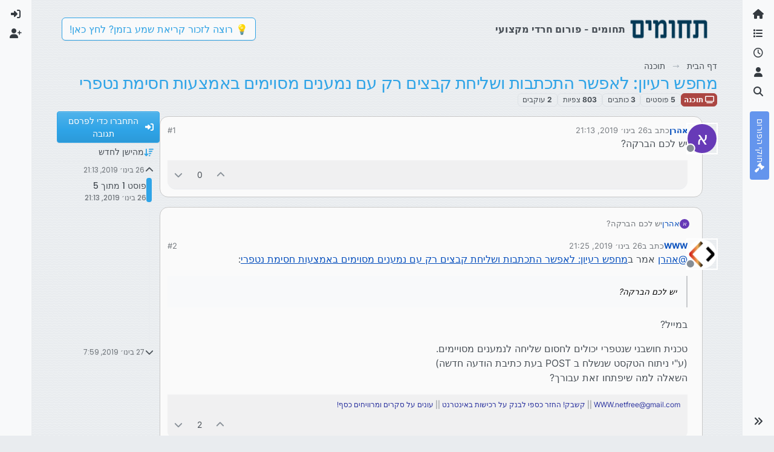

--- FILE ---
content_type: text/html; charset=utf-8
request_url: https://tchumim.com/topic/4420/%D7%9E%D7%97%D7%A4%D7%A9-%D7%A8%D7%A2%D7%99%D7%95%D7%9F-%D7%9C%D7%90%D7%A4%D7%A9%D7%A8-%D7%94%D7%AA%D7%9B%D7%AA%D7%91%D7%95%D7%AA-%D7%95%D7%A9%D7%9C%D7%99%D7%97%D7%AA-%D7%A7%D7%91%D7%A6%D7%99%D7%9D-%D7%A8%D7%A7-%D7%A2%D7%9D-%D7%A0%D7%9E%D7%A2%D7%A0%D7%99%D7%9D-%D7%9E%D7%A1%D7%95%D7%99%D7%9E%D7%99%D7%9D-%D7%91%D7%90%D7%9E%D7%A6%D7%A2%D7%95%D7%AA-%D7%97%D7%A1%D7%99%D7%9E%D7%AA-%D7%A0%D7%98%D7%A4%D7%A8%D7%99
body_size: 23120
content:
<!DOCTYPE html>
<html lang="he" data-dir="rtl" style="direction: rtl;">
<head>
<title>מחפש רעיון: לאפשר התכתבות ושליחת קבצים רק עם נמענים מסוימים באמצעות חסימת נטפרי | תחומים</title>
<meta name="viewport" content="width&#x3D;device-width, initial-scale&#x3D;1.0" />
	<meta name="content-type" content="text/html; charset=UTF-8" />
	<meta name="apple-mobile-web-app-capable" content="yes" />
	<meta name="mobile-web-app-capable" content="yes" />
	<meta property="og:site_name" content="תחומים - פורום חרדי מקצועי" />
	<meta name="msapplication-badge" content="frequency=30; polling-uri=https://tchumim.com/sitemap.xml" />
	<meta name="theme-color" content="#ffffff" />
	<meta name="keywords" content="תכנות,programming,מחשוב,טכנאות,רשתות,חרדי,מקצועי,פורום" />
	<meta name="msapplication-square150x150logo" content="/assets/uploads/system/og-image.png" />
	<meta name="title" content="מחפש רעיון: לאפשר התכתבות ושליחת קבצים רק עם נמענים מסוימים באמצעות חסימת נטפרי" />
	<meta property="og:title" content="מחפש רעיון: לאפשר התכתבות ושליחת קבצים רק עם נמענים מסוימים באמצעות חסימת נטפרי" />
	<meta property="og:type" content="article" />
	<meta property="article:published_time" content="2019-01-26T21:13:43.617Z" />
	<meta property="article:modified_time" content="2019-01-27T07:59:13.504Z" />
	<meta property="article:section" content="תוכנה" />
	<meta name="description" content="יש לכם הברקה?" />
	<meta property="og:description" content="יש לכם הברקה?" />
	<meta property="og:image" content="https://tchumim.com/assets/uploads/system/og-image.png" />
	<meta property="og:image:url" content="https://tchumim.com/assets/uploads/system/og-image.png" />
	<meta property="og:image:width" content="600" />
	<meta property="og:image:height" content="200" />
	<meta property="og:url" content="https://tchumim.com/topic/4420/%D7%9E%D7%97%D7%A4%D7%A9-%D7%A8%D7%A2%D7%99%D7%95%D7%9F-%D7%9C%D7%90%D7%A4%D7%A9%D7%A8-%D7%94%D7%AA%D7%9B%D7%AA%D7%91%D7%95%D7%AA-%D7%95%D7%A9%D7%9C%D7%99%D7%97%D7%AA-%D7%A7%D7%91%D7%A6%D7%99%D7%9D-%D7%A8%D7%A7-%D7%A2%D7%9D-%D7%A0%D7%9E%D7%A2%D7%A0%D7%99%D7%9D-%D7%9E%D7%A1%D7%95%D7%99%D7%9E%D7%99%D7%9D-%D7%91%D7%90%D7%9E%D7%A6%D7%A2%D7%95%D7%AA-%D7%97%D7%A1%D7%99%D7%9E%D7%AA-%D7%A0%D7%98%D7%A4%D7%A8%D7%99" />
	
<link rel="stylesheet" type="text/css" href="/assets/client-cerulean-rtl.css?v=9d71ebe86e6" />
<link rel="icon" type="image/x-icon" href="/assets/uploads/system/favicon.ico?v&#x3D;9d71ebe86e6" />
	<link rel="manifest" href="/manifest.webmanifest" crossorigin="use-credentials" />
	<link rel="search" type="application/opensearchdescription+xml" title="תחומים - פורום חרדי מקצועי" href="/osd.xml" />
	<link rel="apple-touch-icon" href="/assets/images/touch/512.png" />
	<link rel="icon" sizes="36x36" href="/assets/images/touch/36.png" />
	<link rel="icon" sizes="48x48" href="/assets/images/touch/48.png" />
	<link rel="icon" sizes="72x72" href="/assets/images/touch/72.png" />
	<link rel="icon" sizes="96x96" href="/assets/images/touch/96.png" />
	<link rel="icon" sizes="144x144" href="/assets/images/touch/144.png" />
	<link rel="icon" sizes="192x192" href="/assets/images/touch/192.png" />
	<link rel="icon" sizes="512x512" href="/assets/images/touch/512.png" />
	<link rel="prefetch" href="/assets/src/modules/composer.js?v&#x3D;9d71ebe86e6" />
	<link rel="prefetch" href="/assets/src/modules/composer/uploads.js?v&#x3D;9d71ebe86e6" />
	<link rel="prefetch" href="/assets/src/modules/composer/drafts.js?v&#x3D;9d71ebe86e6" />
	<link rel="prefetch" href="/assets/src/modules/composer/tags.js?v&#x3D;9d71ebe86e6" />
	<link rel="prefetch" href="/assets/src/modules/composer/categoryList.js?v&#x3D;9d71ebe86e6" />
	<link rel="prefetch" href="/assets/src/modules/composer/resize.js?v&#x3D;9d71ebe86e6" />
	<link rel="prefetch" href="/assets/src/modules/composer/autocomplete.js?v&#x3D;9d71ebe86e6" />
	<link rel="prefetch" href="/assets/templates/composer.tpl?v&#x3D;9d71ebe86e6" />
	<link rel="prefetch" href="/assets/language/he/topic.json?v&#x3D;9d71ebe86e6" />
	<link rel="prefetch" href="/assets/language/he/modules.json?v&#x3D;9d71ebe86e6" />
	<link rel="prefetch" href="/assets/language/he/tags.json?v&#x3D;9d71ebe86e6" />
	<link rel="prefetch stylesheet" href="/assets/plugins/nodebb-plugin-markdown/styles/atom-one-dark-reasonable.css" />
	<link rel="prefetch" href="/assets/language/he/markdown.json?v&#x3D;9d71ebe86e6" />
	<link rel="stylesheet" href="https://tchumim.com/assets/plugins/nodebb-plugin-emoji/emoji/styles.css?v&#x3D;9d71ebe86e6" />
	<link rel="canonical" href="https://tchumim.com/topic/4420/מחפש-רעיון-לאפשר-התכתבות-ושליחת-קבצים-רק-עם-נמענים-מסוימים-באמצעות-חסימת-נטפרי" />
	<link rel="alternate" type="application/rss+xml" href="/topic/4420.rss" />
	<link rel="up" href="https://tchumim.com/category/47/תוכנה" />
	<link rel="author" href="https://tchumim.com/user/אהרן" />
	
<script>
var config = JSON.parse('{"relative_path":"","upload_url":"/assets/uploads","asset_base_url":"/assets","assetBaseUrl":"/assets","siteTitle":"\u05EA\u05D7\u05D5\u05DE\u05D9\u05DD - \u05E4\u05D5\u05E8\u05D5\u05DD \u05D7\u05E8\u05D3\u05D9 \u05DE\u05E7\u05E6\u05D5\u05E2\u05D9","browserTitle":"\u05EA\u05D7\u05D5\u05DE\u05D9\u05DD","description":"\u05EA\u05D7\u05D5\u05DE\u05D9\u05DD | \u05E4\u05D5\u05E8\u05D5\u05DD \u05D7\u05E8\u05D3\u05D9 \u05DE\u05E7\u05E6\u05D5\u05E2\u05D9","keywords":"\u05EA\u05DB\u05E0\u05D5\u05EA,programming,\u05DE\u05D7\u05E9\u05D5\u05D1,\u05D8\u05DB\u05E0\u05D0\u05D5\u05EA,\u05E8\u05E9\u05EA\u05D5\u05EA,\u05D7\u05E8\u05D3\u05D9,\u05DE\u05E7\u05E6\u05D5\u05E2\u05D9,\u05E4\u05D5\u05E8\u05D5\u05DD","brand:logo":"&#x2F;assets&#x2F;uploads&#x2F;system&#x2F;og-image.png","titleLayout":"&#123;pageTitle&#125; | &#123;browserTitle&#125;","showSiteTitle":true,"maintenanceMode":false,"postQueue":1,"minimumTitleLength":3,"maximumTitleLength":255,"minimumPostLength":2,"maximumPostLength":50000,"minimumTagsPerTopic":0,"maximumTagsPerTopic":5,"minimumTagLength":3,"maximumTagLength":15,"undoTimeout":10000,"useOutgoingLinksPage":false,"allowGuestHandles":false,"allowTopicsThumbnail":false,"usePagination":true,"disableChat":true,"disableChatMessageEditing":false,"maximumChatMessageLength":1000,"socketioTransports":["polling","websocket"],"socketioOrigins":"https://tchumim.com:*","websocketAddress":"","maxReconnectionAttempts":5,"reconnectionDelay":1500,"topicsPerPage":20,"postsPerPage":30,"maximumFileSize":6500,"theme:id":"nodebb-theme-harmony","theme:src":"https://cdn.jsdelivr.net/npm/bootswatch@5.2.3/dist/cerulean/bootstrap.min.css","defaultLang":"he","userLang":"he","loggedIn":false,"uid":-1,"cache-buster":"v=9d71ebe86e6","topicPostSort":"oldest_to_newest","categoryTopicSort":"recently_replied","csrf_token":false,"searchEnabled":true,"searchDefaultInQuick":"titles","bootswatchSkin":"cerulean","composer:showHelpTab":true,"enablePostHistory":true,"timeagoCutoff":30,"timeagoCodes":["af","am","ar","az-short","az","be","bg","bs","ca","cs","cy","da","de-short","de","dv","el","en-short","en","es-short","es","et","eu","fa-short","fa","fi","fr-short","fr","gl","he","hr","hu","hy","id","is","it-short","it","ja","jv","ko","ky","lt","lv","mk","nl","no","pl","pt-br-short","pt-br","pt-short","pt","ro","rs","ru","rw","si","sk","sl","sq","sr","sv","th","tr-short","tr","uk","ur","uz","vi","zh-CN","zh-TW"],"cookies":{"enabled":false,"message":"[[global:cookies.message]]","dismiss":"[[global:cookies.accept]]","link":"[[global:cookies.learn-more]]","link_url":"https:&#x2F;&#x2F;www.cookiesandyou.com"},"thumbs":{"size":512},"emailPrompt":1,"useragent":{"isSafari":false},"fontawesome":{"pro":false,"styles":["solid","brands","regular"],"version":"6.7.2"},"activitypub":{"probe":0},"acpLang":"undefined","topicSearchEnabled":false,"disableCustomUserSkins":true,"defaultBootswatchSkin":"cerulean","composer-default":{},"markdown":{"highlight":1,"highlightLinesLanguageList":"[\\"1c\\",\\"abnf\\",\\"accesslog\\",\\"actionscript\\",\\"ada\\",\\"angelscript\\",\\"apache\\",\\"applescript\\",\\"arcade\\",\\"arduino\\",\\"armasm\\",\\"asciidoc\\",\\"aspectj\\",\\"autohotkey\\",\\"autoit\\",\\"avrasm\\",\\"awk\\",\\"axapta\\",\\"bash\\",\\"basic\\",\\"bnf\\",\\"brainfuck\\",\\"c\\",\\"cal\\",\\"capnproto\\",\\"ceylon\\",\\"clean\\",\\"clojure-repl\\",\\"clojure\\",\\"cmake\\",\\"coffeescript\\",\\"coq\\",\\"cos\\",\\"cpp\\",\\"crmsh\\",\\"crystal\\",\\"csharp\\",\\"csp\\",\\"css\\",\\"d\\",\\"dart\\",\\"delphi\\",\\"diff\\",\\"django\\",\\"dns\\",\\"dockerfile\\",\\"dos\\",\\"dsconfig\\",\\"dts\\",\\"dust\\",\\"ebnf\\",\\"elixir\\",\\"elm\\",\\"erb\\",\\"erlang-repl\\",\\"erlang\\",\\"excel\\",\\"fix\\",\\"flix\\",\\"fortran\\",\\"fsharp\\",\\"gams\\",\\"gauss\\",\\"gcode\\",\\"gherkin\\",\\"glsl\\",\\"gml\\",\\"go\\",\\"golo\\",\\"gradle\\",\\"groovy\\",\\"haml\\",\\"handlebars\\",\\"haskell\\",\\"haxe\\",\\"hsp\\",\\"http\\",\\"hy\\",\\"inform7\\",\\"ini\\",\\"irpf90\\",\\"isbl\\",\\"java\\",\\"javascript\\",\\"jboss-cli\\",\\"json\\",\\"julia-repl\\",\\"julia\\",\\"kotlin\\",\\"lasso\\",\\"latex\\",\\"ldif\\",\\"leaf\\",\\"less\\",\\"lisp\\",\\"livecodeserver\\",\\"livescript\\",\\"llvm\\",\\"lsl\\",\\"lua\\",\\"makefile\\",\\"markdown\\",\\"mathematica\\",\\"matlab\\",\\"maxima\\",\\"mel\\",\\"mercury\\",\\"mipsasm\\",\\"mizar\\",\\"mojolicious\\",\\"monkey\\",\\"moonscript\\",\\"n1ql\\",\\"nestedtext\\",\\"nginx\\",\\"nim\\",\\"nix\\",\\"node-repl\\",\\"nsis\\",\\"objectivec\\",\\"ocaml\\",\\"openscad\\",\\"oxygene\\",\\"parser3\\",\\"perl\\",\\"pf\\",\\"pgsql\\",\\"php-template\\",\\"php\\",\\"plaintext\\",\\"pony\\",\\"powershell\\",\\"processing\\",\\"profile\\",\\"prolog\\",\\"properties\\",\\"protobuf\\",\\"puppet\\",\\"purebasic\\",\\"python-repl\\",\\"python\\",\\"q\\",\\"qml\\",\\"r\\",\\"reasonml\\",\\"rib\\",\\"roboconf\\",\\"routeros\\",\\"rsl\\",\\"ruby\\",\\"ruleslanguage\\",\\"rust\\",\\"sas\\",\\"scala\\",\\"scheme\\",\\"scilab\\",\\"scss\\",\\"shell\\",\\"smali\\",\\"smalltalk\\",\\"sml\\",\\"sqf\\",\\"sql\\",\\"stan\\",\\"stata\\",\\"step21\\",\\"stylus\\",\\"subunit\\",\\"swift\\",\\"taggerscript\\",\\"tap\\",\\"tcl\\",\\"thrift\\",\\"tp\\",\\"twig\\",\\"typescript\\",\\"vala\\",\\"vbnet\\",\\"vbscript-html\\",\\"vbscript\\",\\"verilog\\",\\"vhdl\\",\\"vim\\",\\"wasm\\",\\"wren\\",\\"x86asm\\",\\"xl\\",\\"xml\\",\\"xquery\\",\\"yaml\\",\\"zephir\\"]","hljsLanguages":["common"],"theme":"atom-one-dark-reasonable.css","defaultHighlightLanguage":"","externalMark":false},"sso-google":{"style":"light"},"emojiCustomFirst":false,"theme":{"enableQuickReply":true,"enableBreadcrumbs":true,"centerHeaderElements":false,"mobileTopicTeasers":false,"stickyToolbar":true,"topicSidebarTools":true,"topMobilebar":false,"autohideBottombar":true,"openSidebars":false,"chatModals":false},"openDraftsOnPageLoad":false}');
var app = {
user: JSON.parse('{"uid":-1,"username":"אורח","displayname":"אורח","userslug":"","fullname":"אורח","email":"","icon:text":"?","icon:bgColor":"#aaa","groupTitle":"","groupTitleArray":[],"status":"offline","reputation":0,"email:confirmed":false,"unreadData":{"":{},"new":{},"watched":{},"unreplied":{}},"isAdmin":false,"isGlobalMod":false,"isMod":false,"privileges":{"chat":false,"chat:privileged":false,"upload:post:image":false,"upload:post:file":false,"signature":false,"invite":false,"group:create":false,"search:content":false,"search:users":false,"search:tags":false,"view:users":true,"view:tags":false,"view:groups":false,"local:login":false,"ban":false,"mute":false,"view:users:info":false},"blocks":[],"timeagoCode":"he","offline":true,"lastRoomId":null,"isEmailConfirmSent":false}')
};
document.documentElement.style.setProperty('--panel-offset', `0px`);
</script>

<!-- Google tag (gtag.js) -->
<script async src="https://www.googletagmanager.com/gtag/js?id=G-GQBYZ26TW2"></script>
<script>
  window.dataLayer = window.dataLayer || [];
  function gtag(){dataLayer.push(arguments);}
  gtag('js', new Date());

  gtag('config', 'G-GQBYZ26TW2', {'user_id': app.user.uid});
</script>



<style>#laws {
  background: cornflowerblue;
  color: white;
}
#laws .bottombar-nav .nav-text {
  color: white;
}
@media (min-width: 768px) {
  #laws {
    writing-mode: vertical-rl;
    text-orientation: mixed;
    margin-top: 1rem;
    background: cornflowerblue;
    padding: 0.75rem 0.25rem;
  }
  #laws .visible-open {
    display: block;
  }
}

td.hljs-ln-line.hljs-ln-numbers {
  padding-right: 1rem;
  opacity: 0.5;
}

p {
  direction: rtl;
}

pre.markdown-highlight {
  direction: ltr;
}

blockquote {
  font-size: 85%;
  color: gray;
  font-style: italic;
}

blockquote img.img-fluid.img-markdown {
  max-height: 4rem;
  background: lightgray;
  padding: 1px;
}

.img-markdown {
  margin: 0.75rem;
  max-height: 50vh;
  box-shadow: 0px 5px 10px 0px rgba(0, 0, 0, 0.5);
}

body {
  background: var(--bs-secondary);
  background-image: repeating-linear-gradient(11deg, rgba(255, 255, 255, 0.25), rgba(255, 255, 255, 0.25) 1px, transparent 0px, transparent 4px);
  background-size: 8px;
}

.page-topic .topic .posts.timeline .timeline-event:last-child,
.page-topic .topic .posts.timeline > [component="post/placeholder"]:last-child,
.page-topic .topic .posts.timeline > [component=post]:last-child {
  padding-bottom: 0;
}

li[component=post].pt-4 {
  padding-top: 0 !important;
}

li[component=post].highlight {
  border: solid 2px rgb(200, 200, 200) !important;
  background-color: #fffdeb;
}

li[component=post] {
  background: rgb(250, 250, 250);
  margin-bottom: 1rem;
  padding: 0;
  border: solid 1px rgb(200, 200, 200) !important;
  border-radius: 14px;
}

body.template-topic .topic .posts > [component=post] > [component="post/footer"] {
  margin-right: 0;
}

body.template-topic .topic .posts.timeline .timeline-event:last-child, body.template-topic .topic .posts.timeline > [component="post/placeholder"]:last-child, body.template-topic .topic .posts.timeline > [component=post]:last-child {
  padding-bottom: 0;
}

.page-topic .topic .posts [component=post] [component="post/actions"] {
  opacity: 1;
}

.page-topic .topic .posts [component=post] > [component="post/footer"] {
  margin-right: 0;
}

[component="post/footer"] {
  background: rgb(240, 240, 241);
  border-top: none !important;
  border-radius: 0 0 14px 14px;
  margin-bottom: 0;
  margin-left: 0;
}
[component="post/footer"] .pb-2 {
  padding-bottom: 0rem !important;
}
[component="post/footer"] div[component="post/replies/container"],
[component="post/footer"] .clearfix {
  display: none;
}

div[component="post/content"].mt-2 {
  margin-top: 1rem !important;
  margin-right: 1rem;
}
div[component="post/content"].mt-2 a {
  color: var(--bs-primary);
}

div[component="post/signature"] {
  padding: 0.75rem 0.75rem 0 0.75rem;
}
div[component="post/signature"] a {
  color: #2b339f;
}
div[component="post/signature"] h1, div[component="post/signature"] h2, div[component="post/signature"] h3, div[component="post/signature"] h4, div[component="post/signature"] h5, div[component="post/signature"] h6 {
  font-size: 1rem;
}
div[component="post/signature"] p {
  margin: 0;
}

[component="post/actions"] {
  padding-top: 0.5rem;
}

li[component=post] > div.d-flex {
  margin: 0.75rem;
}

.icon.bg-body {
  border-radius: 50%;
  padding: 3px !important;
  border: solid 1px rgb(200, 200, 202) !important;
}

[component="user/status"] {
  padding: 6px !important;
}

.page-topic .topic .posts [component=post] [component="post/actions"] {
  opacity: 1 !important;
}

div[component="post/signature"] {
  padding: 0rem 0.75rem 0 0;
}

.navbar .card-header {
  background-color: rgba(250, 250, 252, 0.8);
  border: solid 1px rgba(200, 200, 202, 0.8) !important;
}

li[component="category/topic"],
li[component="categories/category"],
.users {
  background-color: rgb(250, 250, 250);
  margin-bottom: 1rem;
  border-radius: 15px;
  padding-right: 10px;
  padding-left: 10px;
}

.users {
  padding: 40px;
  padding-top: 20px;
}

.sticky-tools {
  padding: 0;
  background-color: rgba(255, 255, 255, 0);
  backdrop-filter: blur(10px);
}

[component="user/picture"] {
  --avatar-size: 48px !important ;
}

a[component="post/downvote"]:not(.downvoted) .text-primary,
a[component="post/upvote"]:not(.upvoted) .text-primary {
  color: var(--bs-gray) !important;
}

.p50 {
  display: flex;
  justify-content: center;
}
.p50 img {
  max-width: 100%;
}

div[component="post/signature"] ul {
  display: flex;
  justify-content: space-between;
}
div[component="post/signature"] li {
  list-style-type: none;
}</style>

</head>
<body class="page-topic page-topic-4420 page-topic-מחפש-רעיון-לאפשר-התכתבות-ושליחת-קבצים-רק-עם-נמענים-מסוימים-באמצעות-חסימת-נטפרי template-topic page-topic-category-47 page-topic-category-תוכנה parent-category-47 page-status-200 theme-harmony user-guest skin-cerulean">
<a class="visually-hidden-focusable position-absolute top-0 start-0 p-3 m-3 bg-body" style="z-index: 1021;" href="#content">דילוג לתוכן</a>

<div class="layout-container d-flex justify-content-between pb-4 pb-md-0">
<nav component="sidebar/left" class=" text-dark bg-light sidebar sidebar-left start-0 border-end vh-100 d-none d-lg-flex flex-column justify-content-between sticky-top">
<ul id="main-nav" class="list-unstyled d-flex flex-column w-100 gap-2 mt-2 overflow-y-auto">


<li class="nav-item mx-2 " title="">
<a class="nav-link navigation-link d-flex gap-2 justify-content-between align-items-center "  href="&#x2F;"  aria-label="דף הבית">
<span class="d-flex gap-2 align-items-center text-nowrap truncate-open">
<span class="position-relative">

<i class="fa fa-fw fa-home" data-content=""></i>
<span component="navigation/count" class="visible-closed position-absolute top-0 start-100 translate-middle badge rounded-1 bg-primary hidden"></span>

</span>
<span class="nav-text small visible-open fw-semibold text-truncate">דף הבית</span>
</span>
<span component="navigation/count" class="visible-open badge rounded-1 bg-primary hidden"></span>
</a>

</li>



<li class="nav-item mx-2 " title="קטגוריות">
<a class="nav-link navigation-link d-flex gap-2 justify-content-between align-items-center "  href="&#x2F;categories"  aria-label="קטגוריות">
<span class="d-flex gap-2 align-items-center text-nowrap truncate-open">
<span class="position-relative">

<i class="fa fa-fw fa-list" data-content=""></i>
<span component="navigation/count" class="visible-closed position-absolute top-0 start-100 translate-middle badge rounded-1 bg-primary hidden"></span>

</span>
<span class="nav-text small visible-open fw-semibold text-truncate">קטגוריות</span>
</span>
<span component="navigation/count" class="visible-open badge rounded-1 bg-primary hidden"></span>
</a>

</li>



<li class="nav-item mx-2 " title="פוסטים אחרונים">
<a class="nav-link navigation-link d-flex gap-2 justify-content-between align-items-center "  href="&#x2F;recent"  aria-label="פוסטים אחרונים">
<span class="d-flex gap-2 align-items-center text-nowrap truncate-open">
<span class="position-relative">

<i class="fa fa-fw fa-clock-o" data-content=""></i>
<span component="navigation/count" class="visible-closed position-absolute top-0 start-100 translate-middle badge rounded-1 bg-primary hidden"></span>

</span>
<span class="nav-text small visible-open fw-semibold text-truncate">פוסטים אחרונים</span>
</span>
<span component="navigation/count" class="visible-open badge rounded-1 bg-primary hidden"></span>
</a>

</li>



<li class="nav-item mx-2 " title="משתמשים">
<a class="nav-link navigation-link d-flex gap-2 justify-content-between align-items-center "  href="&#x2F;users"  aria-label="משתמשים">
<span class="d-flex gap-2 align-items-center text-nowrap truncate-open">
<span class="position-relative">

<i class="fa fa-fw fa-user" data-content=""></i>
<span component="navigation/count" class="visible-closed position-absolute top-0 start-100 translate-middle badge rounded-1 bg-primary hidden"></span>

</span>
<span class="nav-text small visible-open fw-semibold text-truncate">משתמשים</span>
</span>
<span component="navigation/count" class="visible-open badge rounded-1 bg-primary hidden"></span>
</a>

</li>



<li class="nav-item mx-2 " title="חיפוש">
<a class="nav-link navigation-link d-flex gap-2 justify-content-between align-items-center "  href="&#x2F;search"  aria-label="חיפוש">
<span class="d-flex gap-2 align-items-center text-nowrap truncate-open">
<span class="position-relative">

<i class="fa fa-fw fa-search" data-content=""></i>
<span component="navigation/count" class="visible-closed position-absolute top-0 start-100 translate-middle badge rounded-1 bg-primary hidden"></span>

</span>
<span class="nav-text small visible-open fw-semibold text-truncate">חיפוש</span>
</span>
<span component="navigation/count" class="visible-open badge rounded-1 bg-primary hidden"></span>
</a>

</li>



<li class="nav-item mx-2 " title="">
<a class="nav-link navigation-link d-flex gap-2 justify-content-between align-items-center "  href="&#x2F;topic&#x2F;2818&#x2F;%D7%97%D7%95%D7%A7%D7%99-%D7%94%D7%A4%D7%95%D7%A8%D7%95%D7%9D" id="laws" aria-label="חוקי הפורום">
<span class="d-flex gap-2 align-items-center text-nowrap truncate-open">
<span class="position-relative">

<i class="fa fa-fw fa-gavel" data-content=""></i>
<span component="navigation/count" class="visible-closed position-absolute top-0 start-100 translate-middle badge rounded-1 bg-primary hidden"></span>

</span>
<span class="nav-text small visible-open fw-semibold text-truncate">חוקי הפורום</span>
</span>
<span component="navigation/count" class="visible-open badge rounded-1 bg-primary hidden"></span>
</a>

</li>


</ul>
<div class="sidebar-toggle-container align-self-start">

<div class="sidebar-toggle m-2 d-none d-lg-block">
<a href="#" role="button" component="sidebar/toggle" class="nav-link d-flex gap-2 align-items-center p-2 pointer w-100 text-nowrap" title="הרחבה" aria-label="הצגת סרגל צד">
<i class="fa fa-fw fa-angles-right"></i>
<i class="fa fa-fw fa-angles-left"></i>
<span class="nav-text visible-open fw-semibold small lh-1">כיווץ</span>
</a>
</div>
</div>
</nav>
<main id="panel" class="d-flex flex-column gap-3 flex-grow-1 mt-3" style="min-width: 0;">

<div class="container-lg px-md-4 brand-container">
<div class="col-12 d-flex border-bottom pb-3 ">

<div component="brand/wrapper" class="d-flex align-items-center gap-3 p-2 rounded-1 align-content-stretch ">

<a component="brand/anchor" href="/" title="לוגו מותג">
<img component="brand/logo" alt="תחומים" class="" src="/assets/uploads/system/og-image.png?v=9d71ebe86e6" />
</a>


<a component="siteTitle" class="text-truncate align-self-stretch align-items-center d-flex" href="http://tchumim.com">
<h1 class="fs-6 fw-bold text-body mb-0">תחומים - פורום חרדי מקצועי</h1>
</a>

</div>


<div data-widget-area="brand-header" class="flex-fill gap-3 p-2 align-self-center">

<div class="d-none d-lg-flex justify-content-end align-items-end">
    <a target="_blank" href="https://did.li/xCygT" class="align-self-center bg-light btn btn-outline-primary text-primary"> 
        💡
        רוצה לזכור קריאת שמע בזמן? לחץ כאן!
     </a>
</div>
<script>
    document.addEventListener('DOMContentLoaded', () => {
        const bottomBarNav = document.querySelector('.bottombar-nav');
        const link = document.createElement('a');
        link.href = 'https://bit.ly/3UeoF6e';
        link.classList.add('align-self-center', 'bg-light', 'btn', 'btn-outline-primary', 'text-primary', 'p-1');
        link.textContent = 'רוצה לזכור קריאת שמע בזמן? לחץ כאן!';
        bottomBarNav.insertBefore(link, bottomBarNav.firstChild);
    });
</script>

</div>

</div>
</div>

<div class="container-lg px-md-4 d-flex flex-column gap-3 h-100 mb-5 mb-lg-0" id="content">
<noscript>
<div class="alert alert-danger">
<p>
Your browser does not seem to support JavaScript. As a result, your viewing experience will be diminished, and you have been placed in <strong>read-only mode</strong>.
</p>
<p>
Please download a browser that supports JavaScript, or enable it if it's disabled (i.e. NoScript).
</p>
</div>
</noscript>
<script type="application/ld+json">{
"@context": "https://schema.org",
"@type": "BreadcrumbList",
"itemListElement": [{
"@type": "ListItem",
"position": 1,
"name": "תחומים - פורום חרדי מקצועי",
"item": "https://tchumim.com"
}
,{
"@type": "ListItem",
"position": 2,
"name": "תוכנה"
,"item": "https://tchumim.com/category/47/תוכנה"
},{
"@type": "ListItem",
"position": 3,
"name": "מחפש רעיון: לאפשר התכתבות ושליחת קבצים רק עם נמענים מסוימים באמצעות חסימת נטפרי"

}
]}</script>


<ol class="breadcrumb mb-0 " itemscope="itemscope" itemprop="breadcrumb" itemtype="http://schema.org/BreadcrumbList">

<li itemscope="itemscope" itemprop="itemListElement" itemtype="http://schema.org/ListItem" class="breadcrumb-item ">
<meta itemprop="position" content="1" />
<a href="https://tchumim.com" itemprop="item">
<span class="fw-semibold" itemprop="name">דף הבית</span>
</a>
</li>

<li itemscope="itemscope" itemprop="itemListElement" itemtype="http://schema.org/ListItem" class="breadcrumb-item ">
<meta itemprop="position" content="2" />
<a href="https://tchumim.com/category/47/תוכנה" itemprop="item">
<span class="fw-semibold" itemprop="name">תוכנה</span>
</a>
</li>

<li component="breadcrumb/current" itemscope="itemscope" itemprop="itemListElement" itemtype="http://schema.org/ListItem" class="breadcrumb-item active">
<meta itemprop="position" content="3" />

<span class="fw-semibold" itemprop="name">מחפש רעיון: לאפשר התכתבות ושליחת קבצים רק עם נמענים מסוימים באמצעות חסימת נטפרי</span>

</li>

</ol>



<div class="flex-fill" itemid="/topic/4420/%D7%9E%D7%97%D7%A4%D7%A9-%D7%A8%D7%A2%D7%99%D7%95%D7%9F-%D7%9C%D7%90%D7%A4%D7%A9%D7%A8-%D7%94%D7%AA%D7%9B%D7%AA%D7%91%D7%95%D7%AA-%D7%95%D7%A9%D7%9C%D7%99%D7%97%D7%AA-%D7%A7%D7%91%D7%A6%D7%99%D7%9D-%D7%A8%D7%A7-%D7%A2%D7%9D-%D7%A0%D7%9E%D7%A2%D7%A0%D7%99%D7%9D-%D7%9E%D7%A1%D7%95%D7%99%D7%9E%D7%99%D7%9D-%D7%91%D7%90%D7%9E%D7%A6%D7%A2%D7%95%D7%AA-%D7%97%D7%A1%D7%99%D7%9E%D7%AA-%D7%A0%D7%98%D7%A4%D7%A8%D7%99" itemscope itemtype="https://schema.org/DiscussionForumPosting">
<meta itemprop="headline" content="מחפש רעיון: לאפשר התכתבות ושליחת קבצים רק עם נמענים מסוימים באמצעות חסימת נטפרי">
<meta itemprop="text" content="מחפש רעיון: לאפשר התכתבות ושליחת קבצים רק עם נמענים מסוימים באמצעות חסימת נטפרי">
<meta itemprop="url" content="/topic/4420/%D7%9E%D7%97%D7%A4%D7%A9-%D7%A8%D7%A2%D7%99%D7%95%D7%9F-%D7%9C%D7%90%D7%A4%D7%A9%D7%A8-%D7%94%D7%AA%D7%9B%D7%AA%D7%91%D7%95%D7%AA-%D7%95%D7%A9%D7%9C%D7%99%D7%97%D7%AA-%D7%A7%D7%91%D7%A6%D7%99%D7%9D-%D7%A8%D7%A7-%D7%A2%D7%9D-%D7%A0%D7%9E%D7%A2%D7%A0%D7%99%D7%9D-%D7%9E%D7%A1%D7%95%D7%99%D7%9E%D7%99%D7%9D-%D7%91%D7%90%D7%9E%D7%A6%D7%A2%D7%95%D7%AA-%D7%97%D7%A1%D7%99%D7%9E%D7%AA-%D7%A0%D7%98%D7%A4%D7%A8%D7%99">
<meta itemprop="datePublished" content="2019-01-26T21:13:43.617Z">
<meta itemprop="dateModified" content="2019-01-27T07:59:13.504Z">
<div itemprop="author" itemscope itemtype="https://schema.org/Person">
<meta itemprop="name" content="אהרן">
<meta itemprop="url" content="/user/אהרן">
</div>
<div class="d-flex flex-column gap-3">
<div class="d-flex gap-2 flex-wrap">
<div class="d-flex flex-column gap-3 flex-grow-1 flex-1">
<h1 component="post/header" class="tracking-tight fw-semibold fs-3 mb-0 text-break ">
<span class="topic-title" component="topic/title">מחפש רעיון: לאפשר התכתבות ושליחת קבצים רק עם נמענים מסוימים באמצעות חסימת נטפרי</span>
</h1>
<div class="topic-info d-flex gap-2 align-items-center flex-wrap ">
<span component="topic/labels" class="d-flex gap-2 hidden">
<span component="topic/scheduled" class="badge badge border border-gray-300 text-body hidden">
<i class="fa fa-clock-o"></i> מתוזמן
</span>
<span component="topic/pinned" class="badge badge border border-gray-300 text-body hidden">
<i class="fa fa-thumb-tack"></i> נעוץ
</span>
<span component="topic/locked" class="badge badge border border-gray-300 text-body hidden">
<i class="fa fa-lock"></i> נעול
</span>
<a component="topic/moved" href="/category/" class="badge badge border border-gray-300 text-body text-decoration-none hidden">
<i class="fa fa-arrow-circle-right"></i> הועבר
</a>

</span>
<a href="/category/47/תוכנה" class="badge px-1 text-truncate text-decoration-none border" style="color: #ffffff;background-color: #AB4642;border-color: #AB4642!important; max-width: 70vw;">
			<i class="fa fa-fw fa-television"></i>
			תוכנה
		</a>
<div data-tid="4420" component="topic/tags" class="lh-1 tags tag-list d-flex flex-wrap hidden-xs hidden-empty gap-2"></div>
<div class="d-flex gap-2"><span class="badge text-body border border-gray-300 stats text-xs">
<i class="fa-regular fa-fw fa-message visible-xs-inline" title="פוסטים"></i>
<span component="topic/post-count" title="5" class="fw-bold">5</span>
<span class="hidden-xs text-lowercase fw-normal">פוסטים</span>
</span>
<span class="badge text-body border border-gray-300 stats text-xs">
<i class="fa fa-fw fa-user visible-xs-inline" title="כותבים"></i>
<span title="3" class="fw-bold">3</span>
<span class="hidden-xs text-lowercase fw-normal">כותבים</span>
</span>
<span class="badge text-body border border-gray-300 stats text-xs">
<i class="fa fa-fw fa-eye visible-xs-inline" title="צפיות"></i>
<span class="fw-bold" title="803">803</span>
<span class="hidden-xs text-lowercase fw-normal">צפיות</span>
</span>

<span class="badge text-body border border-gray-300 stats text-xs">
<i class="fa fa-fw fa-bell-o visible-xs-inline" title="עוקבים"></i>
<span class="fw-bold" title="803">2</span>
<span class="hidden-xs text-lowercase fw-normal">עוקבים</span>
</span>
</div>
</div>
</div>
<div class="d-flex flex-wrap gap-2 align-items-start mt-2 hidden-empty" component="topic/thumb/list"></div>
</div>
<div class="row mb-4 mb-lg-0">
<div class="topic col-lg-12">
<div class="sticky-tools d-block d-lg-none" style="top: 0;">
<nav class="d-flex flex-nowrap my-2 p-0 border-0 rounded topic-main-buttons">
<div class="d-flex flex-row p-2 text-bg-light border rounded w-100 align-items-center">
<div class="d-flex me-auto mb-0 gap-2 align-items-center flex-wrap">


<div class="btn-group bottom-sheet" component="thread/sort">
<button class="btn btn-ghost btn-sm ff-secondary d-flex gap-2 align-items-center dropdown-toggle text-truncate" data-bs-toggle="dropdown" aria-haspopup="true" aria-expanded="false" aria-label="אפשרות מיון פוסטים, מהישן לחדש">
<i class="fa fa-fw fa-arrow-down-wide-short text-primary"></i>
<span class="d-none d-md-inline fw-semibold text-truncate text-nowrap">מהישן לחדש</span>
</button>
<ul class="dropdown-menu p-1 text-sm" role="menu">
<li>
<a class="dropdown-item rounded-1 d-flex align-items-center gap-2" href="#" class="oldest_to_newest" data-sort="oldest_to_newest" role="menuitem">
<span class="flex-grow-1">מהישן לחדש</span>
<i class="flex-shrink-0 fa fa-fw text-secondary"></i>
</a>
</li>
<li>
<a class="dropdown-item rounded-1 d-flex align-items-center gap-2" href="#" class="newest_to_oldest" data-sort="newest_to_oldest" role="menuitem">
<span class="flex-grow-1">מהחדש לישן</span>
<i class="flex-shrink-0 fa fa-fw text-secondary"></i>
</a>
</li>
<li>
<a class="dropdown-item rounded-1 d-flex align-items-center gap-2" href="#" class="most_votes" data-sort="most_votes" role="menuitem">
<span class="flex-grow-1">הכי הרבה הצבעות</span>
<i class="flex-shrink-0 fa fa-fw text-secondary"></i>
</a>
</li>
</ul>
</div>


<a class="btn btn-ghost btn-sm d-none d-lg-flex align-items-center align-self-stretch" target="_blank" href="/topic/4420.rss" title="פיד RSS"><i class="fa fa-rss text-primary"></i></a>

</div>
<div component="topic/reply/container" class="btn-group hidden">
<a href="/compose?tid=4420" class="d-flex  gap-2 align-items-center btn btn-sm btn-primary fw-semibold" component="topic/reply" data-ajaxify="false" role="button"><i class="fa fa-fw fa-reply "></i><span class="d-none d-md-block text-truncate text-nowrap">תגובה</span></a>
<button type="button" class="btn btn-sm btn-primary dropdown-toggle flex-0" data-bs-toggle="dropdown" aria-haspopup="true" aria-expanded="false" aria-label="אפשרויות תגובה">
<span class="caret"></span>
</button>
<ul class="dropdown-menu dropdown-menu-end p-1 text-sm" role="menu">
<li><a class="dropdown-item rounded-1" href="#" component="topic/reply-as-topic" role="menuitem">תגובה כנושא</a></li>
</ul>
</div>


<a component="topic/reply/guest" href="/login" class="d-flex gap-2 align-items-center fw-semibold btn btn-sm btn-primary"><i class="fa fa-fw fa-sign-in "></i><span>התחברו כדי לפרסם תגובה</span></a>


</div>
</nav>
</div>



<div component="topic/deleted/message" class="alert alert-warning d-flex justify-content-between flex-wrap hidden">
<span>נושא זה נמחק. רק משתמשים עם הרשאות מתאימות יוכלו לצפות בו.</span>
<span>

</span>
</div>

<div class="d-flex gap-0 gap-lg-5">
<div class="posts-container" style="min-width: 0;">
<ul component="topic" class="posts timeline list-unstyled p-0 py-3" style="min-width: 0;" data-tid="4420" data-cid="47">

<li component="post" class="   topic-owner-post" data-index="0" data-pid="47518" data-uid="50" data-timestamp="1548537223617" data-username="אהרן" data-userslug="אהרן" itemprop="comment" itemtype="http://schema.org/Comment" itemscope>
<a component="post/anchor" data-index="0" id="1"></a>
<meta itemprop="datePublished" content="2019-01-26T21:13:43.617Z">



<div class="d-flex align-items-start gap-3 post-container-parent">
<div class="bg-body d-none d-sm-block rounded-circle" style="outline: 2px solid var(--bs-body-bg);">
<a class="d-inline-block position-relative text-decoration-none" href="/user/אהרן" aria-label="דף פרופיל למשתמש אהרן">
<span title="אהרן" data-uid="50" class="avatar  avatar-rounded" component="user/picture" style="--avatar-size: 48px; background-color: #673ab7">א</span>

<span component="user/status" class="position-absolute top-100 start-100 border border-white border-2 rounded-circle status offline"><span class="visually-hidden">מנותק</span></span>

</a>
</div>
<div class="post-container d-flex gap-2 flex-grow-1 flex-column w-100" style="min-width:0;">
<div class="d-flex align-items-start justify-content-between gap-1 flex-nowrap w-100 post-header" itemprop="author" itemscope itemtype="https://schema.org/Person">
<div class="d-flex gap-1 flex-wrap align-items-center text-truncate">
<meta itemprop="name" content="אהרן">
<meta itemprop="url" content="/user/אהרן">
<div class="d-flex flex-nowrap gap-1 align-items-center text-truncate">
<div class="bg-body d-sm-none">
<a class="d-inline-block position-relative text-decoration-none" href="/user/אהרן">
<span title="אהרן" data-uid="50" class="avatar  avatar-rounded" component="user/picture" style="--avatar-size: 20px; background-color: #673ab7">א</span>

<span component="user/status" class="position-absolute top-100 start-100 border border-white border-2 rounded-circle status offline"><span class="visually-hidden">מנותק</span></span>

</a>
</div>
<a class="fw-bold text-nowrap text-truncate" href="/user/אהרן" data-username="אהרן" data-uid="50">אהרן</a>
</div>


<div class="d-flex gap-1 align-items-center">
<span class="text-muted">כתב ב<a href="/post/47518" class="timeago text-muted" title="2019-01-26T21:13:43.617Z"></a></span>
<i component="post/edit-indicator" class="fa fa-edit text-muted edit-icon hidden" title="נערך Invalid Date"></i>
<span data-editor="" component="post/editor" class="visually-hidden">נערך לאחרונה על ידי  <span class="timeago" title="Invalid Date"></span></span>
</div>

</div>
<div class="d-flex align-items-center gap-1 justify-content-end">
<span class="bookmarked opacity-0 text-primary"><i class="fa fa-bookmark-o"></i></span>
<a href="/post/47518" class="post-index text-muted d-none d-md-inline">#1</a>
</div>
</div>
<div class="content text-break" component="post/content" itemprop="text">
<p dir="auto">יש לכם הברקה?</p>

</div>
<div component="post/footer" class="post-footer border-bottom pb-2">

<div class="d-flex flex-wrap-reverse gap-2 justify-content-between">

<a component="post/reply-count" data-target-component="post/replies/container" href="#" class="d-flex gap-2 align-items-center btn btn-ghost ff-secondary border rounded-1 p-1 text-muted text-decoration-none text-xs hidden">
<span component="post/reply-count/avatars" class="d-flex gap-1 ">

<span><img title="WWW" data-uid="87" class="avatar avatar-tooltip avatar-rounded" alt="WWW" loading="lazy" component="avatar/picture" src="/assets/uploads/profile/uid-87/87-profileavatar-1642282298441.png" style="--avatar-size: 20px;" onError="this.remove()" itemprop="image" /><span title="WWW" data-uid="87" class="avatar avatar-tooltip avatar-rounded" component="avatar/icon" style="--avatar-size: 20px; background-color: #827717">W</span></span>


</span>
<span class="ms-2 replies-count fw-semibold text-nowrap" component="post/reply-count/text" data-replies="1">תגובה 1</span>
<span class="ms-2 replies-last hidden-xs fw-semibold">תגובה אחרונה <span class="timeago" title="2019-01-26T21:25:35.457Z"></span></span>
<i class="fa fa-fw fa-chevron-down" component="post/replies/open"></i>
</a>

<div component="post/actions" class="d-flex flex-grow-1 align-items-center justify-content-end gap-1 post-tools">
<!-- This partial intentionally left blank; overwritten by nodebb-plugin-reactions -->
<a component="post/reply" href="#" class="btn btn-ghost btn-sm hidden" title="תגובה"><i class="fa fa-fw fa-reply text-primary"></i></a>
<a component="post/quote" href="#" class="btn btn-ghost btn-sm hidden" title="ציטוט"><i class="fa fa-fw fa-quote-right text-primary"></i></a>


<div class="d-flex votes align-items-center">
<a component="post/upvote" href="#" class="btn btn-ghost btn-sm" title="הצבעה לפוסט">
<i class="fa fa-fw fa-chevron-up text-primary"></i>
</a>
<meta itemprop="upvoteCount" content="0">
<meta itemprop="downvoteCount" content="0">
<a href="#" class="px-2 mx-1 btn btn-ghost btn-sm" component="post/vote-count" data-votes="0" title="מצביעים">0</a>

<a component="post/downvote" href="#" class="btn btn-ghost btn-sm" title="הצבעה נגד פוסט">
<i class="fa fa-fw fa-chevron-down text-primary"></i>
</a>

</div>

<span component="post/tools" class="dropdown bottom-sheet hidden">
<a class="btn btn-ghost btn-sm ff-secondary dropdown-toggle" href="#" data-bs-toggle="dropdown" aria-haspopup="true" aria-expanded="false" aria-label="כלי פוסט"><i class="fa fa-fw fa-ellipsis-v text-primary"></i></a>
<ul class="dropdown-menu dropdown-menu-end p-1 text-sm" role="menu"></ul>
</span>
</div>
</div>
<div component="post/replies/container" class="my-2 col-11 border rounded-1 p-3 hidden-empty"></div>
</div>
</div>
</div>

</li>




<li component="post" class="pt-4   " data-index="1" data-pid="47523" data-uid="87" data-timestamp="1548537935457" data-username="WWW" data-userslug="www" itemprop="comment" itemtype="http://schema.org/Comment" itemscope>
<a component="post/anchor" data-index="1" id="2"></a>
<meta itemprop="datePublished" content="2019-01-26T21:25:35.457Z">



<div component="post/parent" data-collapsed="true" data-parent-pid="47518" data-uid="50" class="btn btn-ghost btn-sm d-flex gap-2 text-start flex-row mb-2" style="font-size: 13px;">
<div class="d-flex gap-2 text-nowrap">
<div class="d-flex flex-nowrap gap-1 align-items-center">
<a href="/user/אהרן" class="text-decoration-none lh-1"><span title="אהרן" data-uid="50" class="avatar not-responsive align-middle avatar-rounded" component="avatar/icon" style="--avatar-size: 16px; background-color: #673ab7">א</span></a>
<a class="fw-semibold text-truncate" style="max-width: 150px;" href="/user/אהרן">אהרן</a>
</div>
<a href="/post/47518" class="text-muted timeago text-nowrap hidden" title="2019-01-26T21:13:43.617Z"></a>
</div>
<div component="post/parent/content" class="text-muted line-clamp-1 text-break w-100"><p dir="auto">יש לכם הברקה?</p>
</div>
</div>

<div class="d-flex align-items-start gap-3 post-container-parent">
<div class="bg-body d-none d-sm-block rounded-circle" style="outline: 2px solid var(--bs-body-bg);">
<a class="d-inline-block position-relative text-decoration-none" href="/user/www" aria-label="דף פרופיל למשתמש WWW">
<img title="WWW" data-uid="87" class="avatar  avatar-rounded" alt="WWW" loading="lazy" component="user/picture" src="/assets/uploads/profile/uid-87/87-profileavatar-1642282298441.png" style="--avatar-size: 48px;" onError="this.remove()" itemprop="image" /><span title="WWW" data-uid="87" class="avatar  avatar-rounded" component="user/picture" style="--avatar-size: 48px; background-color: #827717">W</span>

<span component="user/status" class="position-absolute top-100 start-100 border border-white border-2 rounded-circle status offline"><span class="visually-hidden">מנותק</span></span>

</a>
</div>
<div class="post-container d-flex gap-2 flex-grow-1 flex-column w-100" style="min-width:0;">
<div class="d-flex align-items-start justify-content-between gap-1 flex-nowrap w-100 post-header" itemprop="author" itemscope itemtype="https://schema.org/Person">
<div class="d-flex gap-1 flex-wrap align-items-center text-truncate">
<meta itemprop="name" content="WWW">
<meta itemprop="url" content="/user/www">
<div class="d-flex flex-nowrap gap-1 align-items-center text-truncate">
<div class="bg-body d-sm-none">
<a class="d-inline-block position-relative text-decoration-none" href="/user/www">
<img title="WWW" data-uid="87" class="avatar  avatar-rounded" alt="WWW" loading="lazy" component="user/picture" src="/assets/uploads/profile/uid-87/87-profileavatar-1642282298441.png" style="--avatar-size: 20px;" onError="this.remove()" itemprop="image" /><span title="WWW" data-uid="87" class="avatar  avatar-rounded" component="user/picture" style="--avatar-size: 20px; background-color: #827717">W</span>

<span component="user/status" class="position-absolute top-100 start-100 border border-white border-2 rounded-circle status offline"><span class="visually-hidden">מנותק</span></span>

</a>
</div>
<a class="fw-bold text-nowrap text-truncate" href="/user/www" data-username="WWW" data-uid="87">WWW</a>
</div>


<div class="d-flex gap-1 align-items-center">
<span class="text-muted">כתב ב<a href="/post/47523" class="timeago text-muted" title="2019-01-26T21:25:35.457Z"></a></span>
<i component="post/edit-indicator" class="fa fa-edit text-muted edit-icon hidden" title="נערך Invalid Date"></i>
<span data-editor="" component="post/editor" class="visually-hidden">נערך לאחרונה על ידי  <span class="timeago" title="Invalid Date"></span></span>
</div>

</div>
<div class="d-flex align-items-center gap-1 justify-content-end">
<span class="bookmarked opacity-0 text-primary"><i class="fa fa-bookmark-o"></i></span>
<a href="/post/47523" class="post-index text-muted d-none d-md-inline">#2</a>
</div>
</div>
<div class="content text-break" component="post/content" itemprop="text">
<p dir="auto"><a class="plugin-mentions-user plugin-mentions-a" href="/user/%D7%90%D7%94%D7%A8%D7%9F">@<bdi>אהרן</bdi></a> אמר ב<a href="/post/47518">מחפש רעיון: לאפשר התכתבות ושליחת קבצים רק עם נמענים מסוימים באמצעות חסימת נטפרי</a>:</p>
<blockquote>
<p dir="auto">יש לכם הברקה?</p>
</blockquote>
<p dir="auto">במייל?</p>
<p dir="auto">טכנית חושבני שנטפרי יכולים לחסום שליחה לנמענים מסויימים.<br />
(ע"י ניתוח הטקסט שנשלח ב POST בעת כתיבת הודעה חדשה)<br />
השאלה למה שיפתחו זאת עבורך?</p>

</div>
<div component="post/footer" class="post-footer border-bottom pb-2">

<div component="post/signature" data-uid="87" class="text-xs text-muted mt-2"><p dir="auto"><a href="mailto:WWW.netfree@gmail.com" target="_blank" rel="noopener noreferrer nofollow ugc">WWW.netfree@gmail.com</a> || <a href="https://www.cashback.co.il/?uref=uYV9j" target="_blank" rel="noopener noreferrer nofollow ugc">קשבק! החזר כספי לבנק על רכישות באינטרנט</a> || <a href="https://www.midgampanel.com?ref=262375" target="_blank" rel="noopener noreferrer nofollow ugc">עונים על סקרים ומרוויחים כסף!</a></p>
</div>

<div class="d-flex flex-wrap-reverse gap-2 justify-content-between">

<a component="post/reply-count" data-target-component="post/replies/container" href="#" class="d-flex gap-2 align-items-center btn btn-ghost ff-secondary border rounded-1 p-1 text-muted text-decoration-none text-xs hidden">
<span component="post/reply-count/avatars" class="d-flex gap-1 ">

<span><span title="אהרן" data-uid="50" class="avatar avatar-tooltip avatar-rounded" component="avatar/icon" style="--avatar-size: 20px; background-color: #673ab7">א</span></span>


</span>
<span class="ms-2 replies-count fw-semibold text-nowrap" component="post/reply-count/text" data-replies="1">תגובה 1</span>
<span class="ms-2 replies-last hidden-xs fw-semibold">תגובה אחרונה <span class="timeago" title="2019-01-26T22:57:37.723Z"></span></span>
<i class="fa fa-fw fa-chevron-down" component="post/replies/open"></i>
</a>

<div component="post/actions" class="d-flex flex-grow-1 align-items-center justify-content-end gap-1 post-tools">
<!-- This partial intentionally left blank; overwritten by nodebb-plugin-reactions -->
<a component="post/reply" href="#" class="btn btn-ghost btn-sm hidden" title="תגובה"><i class="fa fa-fw fa-reply text-primary"></i></a>
<a component="post/quote" href="#" class="btn btn-ghost btn-sm hidden" title="ציטוט"><i class="fa fa-fw fa-quote-right text-primary"></i></a>


<div class="d-flex votes align-items-center">
<a component="post/upvote" href="#" class="btn btn-ghost btn-sm" title="הצבעה לפוסט">
<i class="fa fa-fw fa-chevron-up text-primary"></i>
</a>
<meta itemprop="upvoteCount" content="2">
<meta itemprop="downvoteCount" content="0">
<a href="#" class="px-2 mx-1 btn btn-ghost btn-sm" component="post/vote-count" data-votes="2" title="מצביעים">2</a>

<a component="post/downvote" href="#" class="btn btn-ghost btn-sm" title="הצבעה נגד פוסט">
<i class="fa fa-fw fa-chevron-down text-primary"></i>
</a>

</div>

<span component="post/tools" class="dropdown bottom-sheet hidden">
<a class="btn btn-ghost btn-sm ff-secondary dropdown-toggle" href="#" data-bs-toggle="dropdown" aria-haspopup="true" aria-expanded="false" aria-label="כלי פוסט"><i class="fa fa-fw fa-ellipsis-v text-primary"></i></a>
<ul class="dropdown-menu dropdown-menu-end p-1 text-sm" role="menu"></ul>
</span>
</div>
</div>
<div component="post/replies/container" class="my-2 col-11 border rounded-1 p-3 hidden-empty"></div>
</div>
</div>
</div>

</li>




<li component="post" class="pt-4   topic-owner-post" data-index="2" data-pid="47560" data-uid="50" data-timestamp="1548543457723" data-username="אהרן" data-userslug="אהרן" itemprop="comment" itemtype="http://schema.org/Comment" itemscope>
<a component="post/anchor" data-index="2" id="3"></a>
<meta itemprop="datePublished" content="2019-01-26T22:57:37.723Z">



<div component="post/parent" data-collapsed="true" data-parent-pid="47523" data-uid="87" class="btn btn-ghost btn-sm d-flex gap-2 text-start flex-row mb-2" style="font-size: 13px;">
<div class="d-flex gap-2 text-nowrap">
<div class="d-flex flex-nowrap gap-1 align-items-center">
<a href="/user/www" class="text-decoration-none lh-1"><img title="WWW" data-uid="87" class="avatar not-responsive align-middle avatar-rounded" alt="WWW" loading="lazy" component="avatar/picture" src="/assets/uploads/profile/uid-87/87-profileavatar-1642282298441.png" style="--avatar-size: 16px;" onError="this.remove()" itemprop="image" /><span title="WWW" data-uid="87" class="avatar not-responsive align-middle avatar-rounded" component="avatar/icon" style="--avatar-size: 16px; background-color: #827717">W</span></a>
<a class="fw-semibold text-truncate" style="max-width: 150px;" href="/user/www">WWW</a>
</div>
<a href="/post/47523" class="text-muted timeago text-nowrap hidden" title="2019-01-26T21:25:35.457Z"></a>
</div>
<div component="post/parent/content" class="text-muted line-clamp-1 text-break w-100"><p dir="auto"><a class="plugin-mentions-user plugin-mentions-a" href="/user/%D7%90%D7%94%D7%A8%D7%9F">@<bdi>אהרן</bdi></a> אמר ב<a href="/post/47518">מחפש רעיון: לאפשר התכתבות ושליחת קבצים רק עם נמענים מסוימים באמצעות חסימת נטפרי</a>:</p>
<blockquote>
<p dir="auto">יש לכם הברקה?</p>
</blockquote>
<p dir="auto">במייל?</p>
<p dir="auto">טכנית חושבני שנטפרי יכולים לחסום שליחה לנמענים מסויימים.<br />
(ע"י ניתוח הטקסט שנשלח ב POST בעת כתיבת הודעה חדשה)<br />
השאלה למה שיפתחו זאת עבורך?</p>
</div>
</div>

<div class="d-flex align-items-start gap-3 post-container-parent">
<div class="bg-body d-none d-sm-block rounded-circle" style="outline: 2px solid var(--bs-body-bg);">
<a class="d-inline-block position-relative text-decoration-none" href="/user/אהרן" aria-label="דף פרופיל למשתמש אהרן">
<span title="אהרן" data-uid="50" class="avatar  avatar-rounded" component="user/picture" style="--avatar-size: 48px; background-color: #673ab7">א</span>

<span component="user/status" class="position-absolute top-100 start-100 border border-white border-2 rounded-circle status offline"><span class="visually-hidden">מנותק</span></span>

</a>
</div>
<div class="post-container d-flex gap-2 flex-grow-1 flex-column w-100" style="min-width:0;">
<div class="d-flex align-items-start justify-content-between gap-1 flex-nowrap w-100 post-header" itemprop="author" itemscope itemtype="https://schema.org/Person">
<div class="d-flex gap-1 flex-wrap align-items-center text-truncate">
<meta itemprop="name" content="אהרן">
<meta itemprop="url" content="/user/אהרן">
<div class="d-flex flex-nowrap gap-1 align-items-center text-truncate">
<div class="bg-body d-sm-none">
<a class="d-inline-block position-relative text-decoration-none" href="/user/אהרן">
<span title="אהרן" data-uid="50" class="avatar  avatar-rounded" component="user/picture" style="--avatar-size: 20px; background-color: #673ab7">א</span>

<span component="user/status" class="position-absolute top-100 start-100 border border-white border-2 rounded-circle status offline"><span class="visually-hidden">מנותק</span></span>

</a>
</div>
<a class="fw-bold text-nowrap text-truncate" href="/user/אהרן" data-username="אהרן" data-uid="50">אהרן</a>
</div>


<div class="d-flex gap-1 align-items-center">
<span class="text-muted">כתב ב<a href="/post/47560" class="timeago text-muted" title="2019-01-26T22:57:37.723Z"></a></span>
<i component="post/edit-indicator" class="fa fa-edit text-muted edit-icon hidden" title="נערך Invalid Date"></i>
<span data-editor="" component="post/editor" class="visually-hidden">נערך לאחרונה על ידי  <span class="timeago" title="Invalid Date"></span></span>
</div>

</div>
<div class="d-flex align-items-center gap-1 justify-content-end">
<span class="bookmarked opacity-0 text-primary"><i class="fa fa-bookmark-o"></i></span>
<a href="/post/47560" class="post-index text-muted d-none d-md-inline">#3</a>
</div>
</div>
<div class="content text-break" component="post/content" itemprop="text">
<p dir="auto"><a class="plugin-mentions-user plugin-mentions-a" href="/user/www">@<bdi>WWW</bdi></a><br />
ברור<br />
הכוונה היתה לתוכנת-תקשורת שונה, אולי לא ציבורית.</p>

</div>
<div component="post/footer" class="post-footer border-bottom pb-2">

<div class="d-flex flex-wrap-reverse gap-2 justify-content-end">

<a component="post/reply-count" data-target-component="post/replies/container" href="#" class="d-flex gap-2 align-items-center btn btn-ghost ff-secondary border rounded-1 p-1 text-muted text-decoration-none text-xs hidden">
<span component="post/reply-count/avatars" class="d-flex gap-1 ">


</span>
<span class="ms-2 replies-count fw-semibold text-nowrap" component="post/reply-count/text" data-replies="0">תגובה 1</span>
<span class="ms-2 replies-last hidden-xs fw-semibold">תגובה אחרונה <span class="timeago" title=""></span></span>
<i class="fa fa-fw fa-chevron-down" component="post/replies/open"></i>
</a>

<div component="post/actions" class="d-flex flex-grow-1 align-items-center justify-content-end gap-1 post-tools">
<!-- This partial intentionally left blank; overwritten by nodebb-plugin-reactions -->
<a component="post/reply" href="#" class="btn btn-ghost btn-sm hidden" title="תגובה"><i class="fa fa-fw fa-reply text-primary"></i></a>
<a component="post/quote" href="#" class="btn btn-ghost btn-sm hidden" title="ציטוט"><i class="fa fa-fw fa-quote-right text-primary"></i></a>


<div class="d-flex votes align-items-center">
<a component="post/upvote" href="#" class="btn btn-ghost btn-sm" title="הצבעה לפוסט">
<i class="fa fa-fw fa-chevron-up text-primary"></i>
</a>
<meta itemprop="upvoteCount" content="0">
<meta itemprop="downvoteCount" content="0">
<a href="#" class="px-2 mx-1 btn btn-ghost btn-sm" component="post/vote-count" data-votes="0" title="מצביעים">0</a>

<a component="post/downvote" href="#" class="btn btn-ghost btn-sm" title="הצבעה נגד פוסט">
<i class="fa fa-fw fa-chevron-down text-primary"></i>
</a>

</div>

<span component="post/tools" class="dropdown bottom-sheet hidden">
<a class="btn btn-ghost btn-sm ff-secondary dropdown-toggle" href="#" data-bs-toggle="dropdown" aria-haspopup="true" aria-expanded="false" aria-label="כלי פוסט"><i class="fa fa-fw fa-ellipsis-v text-primary"></i></a>
<ul class="dropdown-menu dropdown-menu-end p-1 text-sm" role="menu"></ul>
</span>
</div>
</div>
<div component="post/replies/container" class="my-2 col-11 border rounded-1 p-3 hidden-empty"></div>
</div>
</div>
</div>

</li>




<li component="post" class="pt-4   " data-index="3" data-pid="47572" data-uid="74" data-timestamp="1548549115741" data-username="Avi_av" data-userslug="avi_av" itemprop="comment" itemtype="http://schema.org/Comment" itemscope>
<a component="post/anchor" data-index="3" id="4"></a>
<meta itemprop="datePublished" content="2019-01-27T00:31:55.741Z">



<div class="d-flex align-items-start gap-3 post-container-parent">
<div class="bg-body d-none d-sm-block rounded-circle" style="outline: 2px solid var(--bs-body-bg);">
<a class="d-inline-block position-relative text-decoration-none" href="/user/avi_av" aria-label="דף פרופיל למשתמש Avi_av">
<span title="Avi_av" data-uid="74" class="avatar  avatar-rounded" component="user/picture" style="--avatar-size: 48px; background-color: #e65100">A</span>

<span component="user/status" class="position-absolute top-100 start-100 border border-white border-2 rounded-circle status offline"><span class="visually-hidden">מנותק</span></span>

</a>
</div>
<div class="post-container d-flex gap-2 flex-grow-1 flex-column w-100" style="min-width:0;">
<div class="d-flex align-items-start justify-content-between gap-1 flex-nowrap w-100 post-header" itemprop="author" itemscope itemtype="https://schema.org/Person">
<div class="d-flex gap-1 flex-wrap align-items-center text-truncate">
<meta itemprop="name" content="Avi_av">
<meta itemprop="url" content="/user/avi_av">
<div class="d-flex flex-nowrap gap-1 align-items-center text-truncate">
<div class="bg-body d-sm-none">
<a class="d-inline-block position-relative text-decoration-none" href="/user/avi_av">
<span title="Avi_av" data-uid="74" class="avatar  avatar-rounded" component="user/picture" style="--avatar-size: 20px; background-color: #e65100">A</span>

<span component="user/status" class="position-absolute top-100 start-100 border border-white border-2 rounded-circle status offline"><span class="visually-hidden">מנותק</span></span>

</a>
</div>
<a class="fw-bold text-nowrap text-truncate" href="/user/avi_av" data-username="Avi_av" data-uid="74">Avi_av</a>
</div>


<div class="d-flex gap-1 align-items-center">
<span class="text-muted">כתב ב<a href="/post/47572" class="timeago text-muted" title="2019-01-27T00:31:55.741Z"></a></span>
<i component="post/edit-indicator" class="fa fa-edit text-muted edit-icon hidden" title="נערך Invalid Date"></i>
<span data-editor="" component="post/editor" class="visually-hidden">נערך לאחרונה על ידי  <span class="timeago" title="Invalid Date"></span></span>
</div>

</div>
<div class="d-flex align-items-center gap-1 justify-content-end">
<span class="bookmarked opacity-0 text-primary"><i class="fa fa-bookmark-o"></i></span>
<a href="/post/47572" class="post-index text-muted d-none d-md-inline">#4</a>
</div>
</div>
<div class="content text-break" component="post/content" itemprop="text">
<p dir="auto">סלאק, סיגנל..<br />
סיגנל זה אפליקציה מוצפנת מקצה לקצה (חיסרון לנטפרי) אבל כולה בקוד פתוח. גם צד השרת.</p>

</div>
<div component="post/footer" class="post-footer border-bottom pb-2">

<div component="post/signature" data-uid="74" class="text-xs text-muted mt-2"><p dir="auto">avi_av at <a href="http://hi2.in" target="_blank" rel="noopener noreferrer nofollow ugc">hi2.in</a></p>
</div>

<div class="d-flex flex-wrap-reverse gap-2 justify-content-between">

<a component="post/reply-count" data-target-component="post/replies/container" href="#" class="d-flex gap-2 align-items-center btn btn-ghost ff-secondary border rounded-1 p-1 text-muted text-decoration-none text-xs hidden">
<span component="post/reply-count/avatars" class="d-flex gap-1 ">

<span><span title="אהרן" data-uid="50" class="avatar avatar-tooltip avatar-rounded" component="avatar/icon" style="--avatar-size: 20px; background-color: #673ab7">א</span></span>


</span>
<span class="ms-2 replies-count fw-semibold text-nowrap" component="post/reply-count/text" data-replies="1">תגובה 1</span>
<span class="ms-2 replies-last hidden-xs fw-semibold">תגובה אחרונה <span class="timeago" title="2019-01-27T07:59:13.504Z"></span></span>
<i class="fa fa-fw fa-chevron-down" component="post/replies/open"></i>
</a>

<div component="post/actions" class="d-flex flex-grow-1 align-items-center justify-content-end gap-1 post-tools">
<!-- This partial intentionally left blank; overwritten by nodebb-plugin-reactions -->
<a component="post/reply" href="#" class="btn btn-ghost btn-sm hidden" title="תגובה"><i class="fa fa-fw fa-reply text-primary"></i></a>
<a component="post/quote" href="#" class="btn btn-ghost btn-sm hidden" title="ציטוט"><i class="fa fa-fw fa-quote-right text-primary"></i></a>


<div class="d-flex votes align-items-center">
<a component="post/upvote" href="#" class="btn btn-ghost btn-sm" title="הצבעה לפוסט">
<i class="fa fa-fw fa-chevron-up text-primary"></i>
</a>
<meta itemprop="upvoteCount" content="1">
<meta itemprop="downvoteCount" content="0">
<a href="#" class="px-2 mx-1 btn btn-ghost btn-sm" component="post/vote-count" data-votes="1" title="מצביעים">1</a>

<a component="post/downvote" href="#" class="btn btn-ghost btn-sm" title="הצבעה נגד פוסט">
<i class="fa fa-fw fa-chevron-down text-primary"></i>
</a>

</div>

<span component="post/tools" class="dropdown bottom-sheet hidden">
<a class="btn btn-ghost btn-sm ff-secondary dropdown-toggle" href="#" data-bs-toggle="dropdown" aria-haspopup="true" aria-expanded="false" aria-label="כלי פוסט"><i class="fa fa-fw fa-ellipsis-v text-primary"></i></a>
<ul class="dropdown-menu dropdown-menu-end p-1 text-sm" role="menu"></ul>
</span>
</div>
</div>
<div component="post/replies/container" class="my-2 col-11 border rounded-1 p-3 hidden-empty"></div>
</div>
</div>
</div>

</li>




<li component="post" class="pt-4   topic-owner-post" data-index="4" data-pid="47579" data-uid="50" data-timestamp="1548575953504" data-username="אהרן" data-userslug="אהרן" itemprop="comment" itemtype="http://schema.org/Comment" itemscope>
<a component="post/anchor" data-index="4" id="5"></a>
<meta itemprop="datePublished" content="2019-01-27T07:59:13.504Z">



<div component="post/parent" data-collapsed="true" data-parent-pid="47572" data-uid="74" class="btn btn-ghost btn-sm d-flex gap-2 text-start flex-row mb-2" style="font-size: 13px;">
<div class="d-flex gap-2 text-nowrap">
<div class="d-flex flex-nowrap gap-1 align-items-center">
<a href="/user/avi_av" class="text-decoration-none lh-1"><span title="Avi_av" data-uid="74" class="avatar not-responsive align-middle avatar-rounded" component="avatar/icon" style="--avatar-size: 16px; background-color: #e65100">A</span></a>
<a class="fw-semibold text-truncate" style="max-width: 150px;" href="/user/avi_av">Avi_av</a>
</div>
<a href="/post/47572" class="text-muted timeago text-nowrap hidden" title="2019-01-27T00:31:55.741Z"></a>
</div>
<div component="post/parent/content" class="text-muted line-clamp-1 text-break w-100"><p dir="auto">סלאק, סיגנל..<br />
סיגנל זה אפליקציה מוצפנת מקצה לקצה (חיסרון לנטפרי) אבל כולה בקוד פתוח. גם צד השרת.</p>
</div>
</div>

<div class="d-flex align-items-start gap-3 post-container-parent">
<div class="bg-body d-none d-sm-block rounded-circle" style="outline: 2px solid var(--bs-body-bg);">
<a class="d-inline-block position-relative text-decoration-none" href="/user/אהרן" aria-label="דף פרופיל למשתמש אהרן">
<span title="אהרן" data-uid="50" class="avatar  avatar-rounded" component="user/picture" style="--avatar-size: 48px; background-color: #673ab7">א</span>

<span component="user/status" class="position-absolute top-100 start-100 border border-white border-2 rounded-circle status offline"><span class="visually-hidden">מנותק</span></span>

</a>
</div>
<div class="post-container d-flex gap-2 flex-grow-1 flex-column w-100" style="min-width:0;">
<div class="d-flex align-items-start justify-content-between gap-1 flex-nowrap w-100 post-header" itemprop="author" itemscope itemtype="https://schema.org/Person">
<div class="d-flex gap-1 flex-wrap align-items-center text-truncate">
<meta itemprop="name" content="אהרן">
<meta itemprop="url" content="/user/אהרן">
<div class="d-flex flex-nowrap gap-1 align-items-center text-truncate">
<div class="bg-body d-sm-none">
<a class="d-inline-block position-relative text-decoration-none" href="/user/אהרן">
<span title="אהרן" data-uid="50" class="avatar  avatar-rounded" component="user/picture" style="--avatar-size: 20px; background-color: #673ab7">א</span>

<span component="user/status" class="position-absolute top-100 start-100 border border-white border-2 rounded-circle status offline"><span class="visually-hidden">מנותק</span></span>

</a>
</div>
<a class="fw-bold text-nowrap text-truncate" href="/user/אהרן" data-username="אהרן" data-uid="50">אהרן</a>
</div>


<div class="d-flex gap-1 align-items-center">
<span class="text-muted">כתב ב<a href="/post/47579" class="timeago text-muted" title="2019-01-27T07:59:13.504Z"></a></span>
<i component="post/edit-indicator" class="fa fa-edit text-muted edit-icon hidden" title="נערך Invalid Date"></i>
<span data-editor="" component="post/editor" class="visually-hidden">נערך לאחרונה על ידי  <span class="timeago" title="Invalid Date"></span></span>
</div>

</div>
<div class="d-flex align-items-center gap-1 justify-content-end">
<span class="bookmarked opacity-0 text-primary"><i class="fa fa-bookmark-o"></i></span>
<a href="/post/47579" class="post-index text-muted d-none d-md-inline">#5</a>
</div>
</div>
<div class="content text-break" component="post/content" itemprop="text">
<p dir="auto"><a class="plugin-mentions-user plugin-mentions-a" href="/user/avi_av">@<bdi>Avi_av</bdi></a> אמר ב<a href="/post/47572">מחפש רעיון: לאפשר התכתבות ושליחת קבצים רק עם נמענים מסוימים באמצעות חסימת נטפרי</a>:</p>
<blockquote>
<p dir="auto">סלאק, סיגנל..<br />
סיגנל זה אפליקציה מוצפנת מקצה לקצה (חיסרון לנטפרי) אבל כולה בקוד פתוח. גם צד השרת.</p>
</blockquote>
<p dir="auto">מאפשר התכתבות רק בזמן אמת (חסרון)?<br />
מאפשר העברת קבצים?</p>

</div>
<div component="post/footer" class="post-footer border-bottom pb-2">

<div class="d-flex flex-wrap-reverse gap-2 justify-content-end">

<a component="post/reply-count" data-target-component="post/replies/container" href="#" class="d-flex gap-2 align-items-center btn btn-ghost ff-secondary border rounded-1 p-1 text-muted text-decoration-none text-xs hidden">
<span component="post/reply-count/avatars" class="d-flex gap-1 ">


</span>
<span class="ms-2 replies-count fw-semibold text-nowrap" component="post/reply-count/text" data-replies="0">תגובה 1</span>
<span class="ms-2 replies-last hidden-xs fw-semibold">תגובה אחרונה <span class="timeago" title=""></span></span>
<i class="fa fa-fw fa-chevron-down" component="post/replies/open"></i>
</a>

<div component="post/actions" class="d-flex flex-grow-1 align-items-center justify-content-end gap-1 post-tools">
<!-- This partial intentionally left blank; overwritten by nodebb-plugin-reactions -->
<a component="post/reply" href="#" class="btn btn-ghost btn-sm hidden" title="תגובה"><i class="fa fa-fw fa-reply text-primary"></i></a>
<a component="post/quote" href="#" class="btn btn-ghost btn-sm hidden" title="ציטוט"><i class="fa fa-fw fa-quote-right text-primary"></i></a>


<div class="d-flex votes align-items-center">
<a component="post/upvote" href="#" class="btn btn-ghost btn-sm" title="הצבעה לפוסט">
<i class="fa fa-fw fa-chevron-up text-primary"></i>
</a>
<meta itemprop="upvoteCount" content="0">
<meta itemprop="downvoteCount" content="0">
<a href="#" class="px-2 mx-1 btn btn-ghost btn-sm" component="post/vote-count" data-votes="0" title="מצביעים">0</a>

<a component="post/downvote" href="#" class="btn btn-ghost btn-sm" title="הצבעה נגד פוסט">
<i class="fa fa-fw fa-chevron-down text-primary"></i>
</a>

</div>

<span component="post/tools" class="dropdown bottom-sheet hidden">
<a class="btn btn-ghost btn-sm ff-secondary dropdown-toggle" href="#" data-bs-toggle="dropdown" aria-haspopup="true" aria-expanded="false" aria-label="כלי פוסט"><i class="fa fa-fw fa-ellipsis-v text-primary"></i></a>
<ul class="dropdown-menu dropdown-menu-end p-1 text-sm" role="menu"></ul>
</span>
</div>
</div>
<div component="post/replies/container" class="my-2 col-11 border rounded-1 p-3 hidden-empty"></div>
</div>
</div>
</div>

</li>




</ul>




</div>
<div class="d-flex d-none d-lg-block flex-grow-1 mt-2">
<div class="sticky-top" style="top:2rem; z-index:1;">
<div class="d-flex flex-column gap-3 align-items-end">

<div class="d-flex flex-column gap-2" style="width: 170px;">
<div component="topic/reply/container" class="btn-group hidden">
<a href="/compose?tid=4420" class="d-flex  gap-2 align-items-center btn btn-sm btn-primary fw-semibold" component="topic/reply" data-ajaxify="false" role="button"><i class="fa fa-fw fa-reply "></i><span class="d-none d-md-block text-truncate text-nowrap">תגובה</span></a>
<button type="button" class="btn btn-sm btn-primary dropdown-toggle flex-0" data-bs-toggle="dropdown" aria-haspopup="true" aria-expanded="false" aria-label="אפשרויות תגובה">
<span class="caret"></span>
</button>
<ul class="dropdown-menu dropdown-menu-end p-1 text-sm" role="menu">
<li><a class="dropdown-item rounded-1" href="#" component="topic/reply-as-topic" role="menuitem">תגובה כנושא</a></li>
</ul>
</div>


<a component="topic/reply/guest" href="/login" class="d-flex gap-2 align-items-center fw-semibold btn btn-sm btn-primary"><i class="fa fa-fw fa-sign-in "></i><span>התחברו כדי לפרסם תגובה</span></a>




<div class="btn-group bottom-sheet" component="thread/sort">
<button class="btn btn-ghost btn-sm ff-secondary d-flex gap-2 align-items-center dropdown-toggle text-truncate" data-bs-toggle="dropdown" aria-haspopup="true" aria-expanded="false" aria-label="אפשרות מיון פוסטים, מהישן לחדש">
<i class="fa fa-fw fa-arrow-down-wide-short text-primary"></i>
<span class="d-none d-md-inline fw-semibold text-truncate text-nowrap">מהישן לחדש</span>
</button>
<ul class="dropdown-menu p-1 text-sm" role="menu">
<li>
<a class="dropdown-item rounded-1 d-flex align-items-center gap-2" href="#" class="oldest_to_newest" data-sort="oldest_to_newest" role="menuitem">
<span class="flex-grow-1">מהישן לחדש</span>
<i class="flex-shrink-0 fa fa-fw text-secondary"></i>
</a>
</li>
<li>
<a class="dropdown-item rounded-1 d-flex align-items-center gap-2" href="#" class="newest_to_oldest" data-sort="newest_to_oldest" role="menuitem">
<span class="flex-grow-1">מהחדש לישן</span>
<i class="flex-shrink-0 fa fa-fw text-secondary"></i>
</a>
</li>
<li>
<a class="dropdown-item rounded-1 d-flex align-items-center gap-2" href="#" class="most_votes" data-sort="most_votes" role="menuitem">
<span class="flex-grow-1">הכי הרבה הצבעות</span>
<i class="flex-shrink-0 fa fa-fw text-secondary"></i>
</a>
</li>
</ul>
</div>

</div>

<hr class="my-0" style="min-width: 170px;"/>
<div class="pagination-block d-none d-lg-block">
<div class="scroller-content d-flex gap-2 flex-column align-items-start">
<button class="pagetop btn btn-ghost btn-sm ff-secondary d-inline-flex border-0 align-items-center gap-2" style="padding: 4px 8px;"><i class="fa fa-fw fa-chevron-up"></i> <span class="timeago text-xs text-muted text-nowrap" title="2019-01-26T21:13:43.617Z"></span></button>
<div class="scroller-container position-relative">
<div class="scroller-thumb d-flex gap-2 text-nowrap position-relative" style="height: 40px;">
<div class="scroller-thumb-icon bg-primary rounded d-inline-block" style="width:9px; height: 40px;"></div>
<div>
<p class="small thumb-text d-none d-md-inline-block ff-secondary fw-semibold user-select-none mb-0"></p>
<p class="meta thumb-timestamp timeago text-xs text-muted ff-secondary fw-semibold mb-0 user-select-none"></p>
</div>
</div>
<div class="unread d-inline-block position-absolute bottom-0">
<div class="meta small position-absolute top-50 translate-middle-y text-nowrap fw-semibold ms-2">
<a class="text-decoration-none" href="/topic/4420/%D7%9E%D7%97%D7%A4%D7%A9-%D7%A8%D7%A2%D7%99%D7%95%D7%9F-%D7%9C%D7%90%D7%A4%D7%A9%D7%A8-%D7%94%D7%AA%D7%9B%D7%AA%D7%91%D7%95%D7%AA-%D7%95%D7%A9%D7%9C%D7%99%D7%97%D7%AA-%D7%A7%D7%91%D7%A6%D7%99%D7%9D-%D7%A8%D7%A7-%D7%A2%D7%9D-%D7%A0%D7%9E%D7%A2%D7%A0%D7%99%D7%9D-%D7%9E%D7%A1%D7%95%D7%99%D7%9E%D7%99%D7%9D-%D7%91%D7%90%D7%9E%D7%A6%D7%A2%D7%95%D7%AA-%D7%97%D7%A1%D7%99%D7%9E%D7%AA-%D7%A0%D7%98%D7%A4%D7%A8%D7%99" tabindex="-1" aria-disabled="true" aria-label="קישור לפוסטים שלא נקראו"></a>
</div>
</div>
</div>
<button class="pagebottom btn btn-ghost btn-sm ff-secondary d-inline-flex border-0 align-items-center gap-2" style="padding: 4px 8px;"><i class="fa fa-fw fa-chevron-down"></i> <span class="timeago text-xs text-muted text-nowrap" title="2019-01-27T07:59:13.504Z"></span></button>
</div>
</div>
<hr class="my-0" style="min-width: 170px;" />

</div>
</div>
</div>
</div>

<nav component="pagination" class="pagination-container mt-3 hidden" aria-label="הגדרות עמוד">
<ul class="pagination pagination-sm gap-1 hidden-xs hidden-sm justify-content-center">
<li class="page-item previous  disabled">
<a class="page-link rounded fw-secondary px-3" href="?" data-page="1" aria-label="העמוד הקודם"><i class="fa fa-chevron-left"></i> </a>
</li>

<li class="page-item next  disabled">
<a class="page-link rounded fw-secondary px-3" href="?" data-page="1" aria-label="העמוד הבא"> <i class="fa fa-chevron-right"></i></a>
</li>
</ul>

</nav>

</div>
<div data-widget-area="sidebar" class="col-lg-3 col-sm-12 hidden">

</div>
</div>
</div>
</div>
<div data-widget-area="footer">

<style>
#daf {
    text-align: center;
    text-decoration: none;
}

#daf:hover {
    text-decoration: none;
}
</style>
<a href="https://dafyomi.ovh" id="daf">
<div style="background-color: #03023b;padding: 0.5rem;color: white; font-size: 73px">
		בא תתחבר לדף היומי!

</div>
</a>
	


</div>
<script id="ajaxify-data" type="application/json">{"uid":50,"title":"מחפש רעיון: לאפשר התכתבות ושליחת קבצים רק עם נמענים מסוימים באמצעות חסימת נטפרי","followercount":2,"timestamp":1548537223617,"teaserPid":"47579","postercount":3,"postcount":5,"lastposttime":1548575953504,"mainPid":47518,"tid":4420,"slug":"4420/מחפש-רעיון-לאפשר-התכתבות-ושליחת-קבצים-רק-עם-נמענים-מסוימים-באמצעות-חסימת-נטפרי","cid":47,"viewcount":803,"deleted":0,"locked":0,"pinned":0,"pinExpiry":0,"upvotes":0,"downvotes":0,"deleterUid":0,"titleRaw":"מחפש רעיון: לאפשר התכתבות ושליחת קבצים רק עם נמענים מסוימים באמצעות חסימת נטפרי","timestampISO":"2019-01-26T21:13:43.617Z","scheduled":false,"lastposttimeISO":"2019-01-27T07:59:13.504Z","pinExpiryISO":"","votes":0,"tags":[],"thumbs":[],"posts":[{"pid":47518,"uid":50,"tid":4420,"content":"<p dir=\"auto\">יש לכם הברקה?<\/p>\n","timestamp":1548537223617,"replies":{"hasMore":false,"hasSingleImmediateReply":true,"users":[{"uid":87,"username":"WWW","userslug":"www","picture":"/assets/uploads/profile/uid-87/87-profileavatar-1642282298441.png","fullname":"","displayname":"WWW","icon:bgColor":"#827717","icon:text":"W","isLocal":true}],"text":"[[topic:one-reply-to-this-post]]","count":1,"timestampISO":"2019-01-26T21:25:35.457Z"},"deleted":0,"upvotes":0,"downvotes":0,"deleterUid":0,"edited":0,"bookmarks":0,"announces":0,"votes":0,"timestampISO":"2019-01-26T21:13:43.617Z","editedISO":"","attachments":[],"index":0,"user":{"uid":50,"username":"אהרן","userslug":"אהרן","reputation":416,"postcount":966,"topiccount":166,"picture":null,"signature":"","banned":false,"banned:expire":0,"status":"offline","lastonline":1769896592686,"groupTitle":"תכנות","mutedUntil":0,"displayname":"אהרן","groupTitleArray":["תכנות"],"icon:bgColor":"#673ab7","icon:text":"א","lastonlineISO":"2026-01-31T21:56:32.686Z","muted":false,"banned_until":0,"banned_until_readable":"Not Banned","isLocal":true,"selectedGroups":[],"custom_profile_info":[]},"editor":null,"bookmarked":false,"upvoted":false,"downvoted":false,"selfPost":false,"events":[],"topicOwnerPost":true,"display_edit_tools":false,"display_delete_tools":false,"display_moderator_tools":false,"display_move_tools":false,"display_post_menu":0},{"tid":4420,"toPid":"47518","replies":{"hasMore":false,"hasSingleImmediateReply":true,"users":[{"uid":50,"username":"אהרן","userslug":"אהרן","picture":null,"fullname":null,"displayname":"אהרן","icon:bgColor":"#673ab7","icon:text":"א","isLocal":true}],"text":"[[topic:one-reply-to-this-post]]","count":1,"timestampISO":"2019-01-26T22:57:37.723Z"},"upvotes":2,"pid":47523,"downvotes":0,"timestamp":1548537935457,"content":"<p dir=\"auto\"><a class=\"plugin-mentions-user plugin-mentions-a\" href=\"/user/%D7%90%D7%94%D7%A8%D7%9F\">@<bdi>אהרן<\/bdi><\/a> אמר ב<a href=\"/post/47518\">מחפש רעיון: לאפשר התכתבות ושליחת קבצים רק עם נמענים מסוימים באמצעות חסימת נטפרי<\/a>:<\/p>\n<blockquote>\n<p dir=\"auto\">יש לכם הברקה?<\/p>\n<\/blockquote>\n<p dir=\"auto\">במייל?<\/p>\n<p dir=\"auto\">טכנית חושבני שנטפרי יכולים לחסום שליחה לנמענים מסויימים.<br />\n(ע\"י ניתוח הטקסט שנשלח ב POST בעת כתיבת הודעה חדשה)<br />\nהשאלה למה שיפתחו זאת עבורך?<\/p>\n","uid":87,"deleted":0,"deleterUid":0,"edited":0,"bookmarks":0,"announces":0,"votes":2,"timestampISO":"2019-01-26T21:25:35.457Z","editedISO":"","attachments":[],"index":1,"parent":{"uid":50,"pid":47518,"content":"<p dir=\"auto\">יש לכם הברקה?<\/p>\n","user":{"username":"אהרן","userslug":"אהרן","picture":null,"uid":50,"displayname":"אהרן","icon:bgColor":"#673ab7","icon:text":"א","isLocal":true},"timestamp":1548537223617,"timestampISO":"2019-01-26T21:13:43.617Z"},"user":{"uid":87,"username":"WWW","userslug":"www","reputation":5665,"postcount":6903,"topiccount":174,"picture":"/assets/uploads/profile/uid-87/87-profileavatar-1642282298441.png","signature":"<p dir=\"auto\"><a href=\"mailto:WWW.netfree@gmail.com\" target=\"_blank\" rel=\"noopener noreferrer nofollow ugc\">WWW.netfree@gmail.com<\/a> || <a href=\"https://www.cashback.co.il/?uref=uYV9j\" target=\"_blank\" rel=\"noopener noreferrer nofollow ugc\">קשבק! החזר כספי לבנק על רכישות באינטרנט<\/a> || <a href=\"https://www.midgampanel.com?ref=262375\" target=\"_blank\" rel=\"noopener noreferrer nofollow ugc\">עונים על סקרים ומרוויחים כסף!<\/a><\/p>\n","banned":false,"banned:expire":0,"status":"offline","lastonline":1743021293126,"groupTitle":"[\"\"]","mutedUntil":0,"displayname":"WWW","groupTitleArray":[""],"icon:bgColor":"#827717","icon:text":"W","lastonlineISO":"2025-03-26T20:34:53.126Z","muted":false,"banned_until":0,"banned_until_readable":"Not Banned","isLocal":true,"selectedGroups":[],"custom_profile_info":[]},"editor":null,"bookmarked":false,"upvoted":false,"downvoted":false,"selfPost":false,"events":[],"topicOwnerPost":false,"display_edit_tools":false,"display_delete_tools":false,"display_moderator_tools":false,"display_move_tools":false,"display_post_menu":0},{"tid":4420,"uid":50,"toPid":"47523","pid":47560,"timestamp":1548543457723,"content":"<p dir=\"auto\"><a class=\"plugin-mentions-user plugin-mentions-a\" href=\"/user/www\">@<bdi>WWW<\/bdi><\/a><br />\nברור<br />\nהכוונה היתה לתוכנת-תקשורת שונה, אולי לא ציבורית.<\/p>\n","deleted":0,"upvotes":0,"downvotes":0,"deleterUid":0,"edited":0,"replies":{"hasMore":false,"hasSingleImmediateReply":false,"users":[],"text":"[[topic:one-reply-to-this-post]]","count":0},"bookmarks":0,"announces":0,"votes":0,"timestampISO":"2019-01-26T22:57:37.723Z","editedISO":"","attachments":[],"index":2,"parent":{"uid":87,"pid":47523,"content":"<p dir=\"auto\"><a class=\"plugin-mentions-user plugin-mentions-a\" href=\"/user/%D7%90%D7%94%D7%A8%D7%9F\">@<bdi>אהרן<\/bdi><\/a> אמר ב<a href=\"/post/47518\">מחפש רעיון: לאפשר התכתבות ושליחת קבצים רק עם נמענים מסוימים באמצעות חסימת נטפרי<\/a>:<\/p>\n<blockquote>\n<p dir=\"auto\">יש לכם הברקה?<\/p>\n<\/blockquote>\n<p dir=\"auto\">במייל?<\/p>\n<p dir=\"auto\">טכנית חושבני שנטפרי יכולים לחסום שליחה לנמענים מסויימים.<br />\n(ע\"י ניתוח הטקסט שנשלח ב POST בעת כתיבת הודעה חדשה)<br />\nהשאלה למה שיפתחו זאת עבורך?<\/p>\n","user":{"username":"WWW","userslug":"www","picture":"/assets/uploads/profile/uid-87/87-profileavatar-1642282298441.png","uid":87,"displayname":"WWW","icon:bgColor":"#827717","icon:text":"W","isLocal":true},"timestamp":1548537935457,"timestampISO":"2019-01-26T21:25:35.457Z"},"user":{"uid":50,"username":"אהרן","userslug":"אהרן","reputation":416,"postcount":966,"topiccount":166,"picture":null,"signature":"","banned":false,"banned:expire":0,"status":"offline","lastonline":1769896592686,"groupTitle":"תכנות","mutedUntil":0,"displayname":"אהרן","groupTitleArray":["תכנות"],"icon:bgColor":"#673ab7","icon:text":"א","lastonlineISO":"2026-01-31T21:56:32.686Z","muted":false,"banned_until":0,"banned_until_readable":"Not Banned","isLocal":true,"selectedGroups":[],"custom_profile_info":[]},"editor":null,"bookmarked":false,"upvoted":false,"downvoted":false,"selfPost":false,"events":[],"topicOwnerPost":true,"display_edit_tools":false,"display_delete_tools":false,"display_moderator_tools":false,"display_move_tools":false,"display_post_menu":0},{"uid":74,"tid":4420,"replies":{"hasMore":false,"hasSingleImmediateReply":true,"users":[{"uid":50,"username":"אהרן","userslug":"אהרן","picture":null,"fullname":null,"displayname":"אהרן","icon:bgColor":"#673ab7","icon:text":"א","isLocal":true}],"text":"[[topic:one-reply-to-this-post]]","count":1,"timestampISO":"2019-01-27T07:59:13.504Z"},"upvotes":1,"pid":47572,"downvotes":0,"timestamp":1548549115741,"content":"<p dir=\"auto\">סלאק, סיגנל..<br />\nסיגנל זה אפליקציה מוצפנת מקצה לקצה (חיסרון לנטפרי) אבל כולה בקוד פתוח. גם צד השרת.<\/p>\n","deleted":0,"deleterUid":0,"edited":0,"bookmarks":0,"announces":0,"votes":1,"timestampISO":"2019-01-27T00:31:55.741Z","editedISO":"","attachments":[],"index":3,"user":{"uid":74,"username":"Avi_av","userslug":"avi_av","reputation":404,"postcount":320,"topiccount":12,"picture":null,"signature":"<p dir=\"auto\">avi_av at <a href=\"http://hi2.in\" target=\"_blank\" rel=\"noopener noreferrer nofollow ugc\">hi2.in<\/a><\/p>\n","banned":false,"banned:expire":0,"status":"offline","lastonline":1599676310156,"groupTitle":"[\"אסטריסק\"]","mutedUntil":0,"displayname":"Avi_av","groupTitleArray":["אסטריסק"],"icon:bgColor":"#e65100","icon:text":"A","lastonlineISO":"2020-09-09T18:31:50.156Z","muted":false,"banned_until":0,"banned_until_readable":"Not Banned","isLocal":true,"selectedGroups":[],"custom_profile_info":[]},"editor":null,"bookmarked":false,"upvoted":false,"downvoted":false,"selfPost":false,"events":[],"topicOwnerPost":false,"display_edit_tools":false,"display_delete_tools":false,"display_moderator_tools":false,"display_move_tools":false,"display_post_menu":0},{"tid":4420,"uid":50,"toPid":"47572","pid":47579,"timestamp":1548575953504,"content":"<p dir=\"auto\"><a class=\"plugin-mentions-user plugin-mentions-a\" href=\"/user/avi_av\">@<bdi>Avi_av<\/bdi><\/a> אמר ב<a href=\"/post/47572\">מחפש רעיון: לאפשר התכתבות ושליחת קבצים רק עם נמענים מסוימים באמצעות חסימת נטפרי<\/a>:<\/p>\n<blockquote>\n<p dir=\"auto\">סלאק, סיגנל..<br />\nסיגנל זה אפליקציה מוצפנת מקצה לקצה (חיסרון לנטפרי) אבל כולה בקוד פתוח. גם צד השרת.<\/p>\n<\/blockquote>\n<p dir=\"auto\">מאפשר התכתבות רק בזמן אמת (חסרון)?<br />\nמאפשר העברת קבצים?<\/p>\n","deleted":0,"upvotes":0,"downvotes":0,"deleterUid":0,"edited":0,"replies":{"hasMore":false,"hasSingleImmediateReply":false,"users":[],"text":"[[topic:one-reply-to-this-post]]","count":0},"bookmarks":0,"announces":0,"votes":0,"timestampISO":"2019-01-27T07:59:13.504Z","editedISO":"","attachments":[],"index":4,"parent":{"uid":74,"pid":47572,"content":"<p dir=\"auto\">סלאק, סיגנל..<br />\nסיגנל זה אפליקציה מוצפנת מקצה לקצה (חיסרון לנטפרי) אבל כולה בקוד פתוח. גם צד השרת.<\/p>\n","user":{"username":"Avi_av","userslug":"avi_av","picture":null,"uid":74,"displayname":"Avi_av","icon:bgColor":"#e65100","icon:text":"A","isLocal":true},"timestamp":1548549115741,"timestampISO":"2019-01-27T00:31:55.741Z"},"user":{"uid":50,"username":"אהרן","userslug":"אהרן","reputation":416,"postcount":966,"topiccount":166,"picture":null,"signature":"","banned":false,"banned:expire":0,"status":"offline","lastonline":1769896592686,"groupTitle":"תכנות","mutedUntil":0,"displayname":"אהרן","groupTitleArray":["תכנות"],"icon:bgColor":"#673ab7","icon:text":"א","lastonlineISO":"2026-01-31T21:56:32.686Z","muted":false,"banned_until":0,"banned_until_readable":"Not Banned","isLocal":true,"selectedGroups":[],"custom_profile_info":[]},"editor":null,"bookmarked":false,"upvoted":false,"downvoted":false,"selfPost":false,"events":[],"topicOwnerPost":true,"display_edit_tools":false,"display_delete_tools":false,"display_moderator_tools":false,"display_move_tools":false,"display_post_menu":0}],"category":{"cid":47,"name":"תוכנה","description":"","descriptionParsed":"","icon":"fa-television","bgColor":"#AB4642","color":"#ffffff","slug":"47/תוכנה","parentCid":22,"topic_count":3249,"post_count":34050,"disabled":0,"order":1,"link":"","numRecentReplies":1,"class":"col-md-3 col-xs-6","imageClass":"cover","subCategoriesPerPage":10,"handle":"תוכנה","minTags":0,"maxTags":0,"postQueue":1,"isSection":0,"totalPostCount":34050,"totalTopicCount":3249},"tagWhitelist":[],"minTags":0,"maxTags":0,"thread_tools":[],"isFollowing":false,"isNotFollowing":true,"isIgnoring":false,"bookmark":null,"postSharing":[],"deleter":null,"merger":null,"forker":null,"related":[],"unreplied":false,"icons":[],"privileges":{"topics:reply":false,"topics:read":true,"topics:schedule":false,"topics:tag":false,"topics:delete":false,"posts:edit":false,"posts:history":false,"posts:upvote":false,"posts:downvote":false,"posts:delete":false,"posts:view_deleted":false,"read":true,"purge":false,"view_thread_tools":false,"editable":false,"deletable":false,"view_deleted":false,"view_scheduled":false,"isAdminOrMod":false,"disabled":0,"tid":"4420","uid":-1},"topicStaleDays":30,"reputation:disabled":0,"downvote:disabled":0,"upvoteVisibility":"all","downvoteVisibility":"all","feeds:disableRSS":0,"signatures:hideDuplicates":0,"bookmarkThreshold":5,"necroThreshold":7,"postEditDuration":0,"postDeleteDuration":0,"scrollToMyPost":true,"updateUrlWithPostIndex":true,"allowMultipleBadges":true,"privateUploads":false,"showPostPreviewsOnHover":true,"sortOptionLabel":"[[topic:oldest-to-newest]]","rssFeedUrl":"/topic/4420.rss","postIndex":1,"breadcrumbs":[{"text":"[[global:home]]","url":"https://tchumim.com"},{"text":"תוכנה","url":"https://tchumim.com/category/47/תוכנה","cid":47},{"text":"מחפש רעיון: לאפשר התכתבות ושליחת קבצים רק עם נמענים מסוימים באמצעות חסימת נטפרי"}],"author":{"username":"אהרן","userslug":"אהרן","uid":50,"displayname":"אהרן","isLocal":true},"pagination":{"prev":{"page":1,"active":false},"next":{"page":1,"active":false},"first":{"page":1,"active":true},"last":{"page":1,"active":true},"rel":[],"pages":[],"currentPage":1,"pageCount":1},"loggedIn":false,"loggedInUser":{"uid":-1,"username":"[[global:guest]]","picture":"","icon:text":"?","icon:bgColor":"#aaa"},"relative_path":"","template":{"name":"topic","topic":true},"url":"/topic/4420/%D7%9E%D7%97%D7%A4%D7%A9-%D7%A8%D7%A2%D7%99%D7%95%D7%9F-%D7%9C%D7%90%D7%A4%D7%A9%D7%A8-%D7%94%D7%AA%D7%9B%D7%AA%D7%91%D7%95%D7%AA-%D7%95%D7%A9%D7%9C%D7%99%D7%97%D7%AA-%D7%A7%D7%91%D7%A6%D7%99%D7%9D-%D7%A8%D7%A7-%D7%A2%D7%9D-%D7%A0%D7%9E%D7%A2%D7%A0%D7%99%D7%9D-%D7%9E%D7%A1%D7%95%D7%99%D7%9E%D7%99%D7%9D-%D7%91%D7%90%D7%9E%D7%A6%D7%A2%D7%95%D7%AA-%D7%97%D7%A1%D7%99%D7%9E%D7%AA-%D7%A0%D7%98%D7%A4%D7%A8%D7%99","bodyClass":"page-topic page-topic-4420 page-topic-מחפש-רעיון-לאפשר-התכתבות-ושליחת-קבצים-רק-עם-נמענים-מסוימים-באמצעות-חסימת-נטפרי template-topic page-topic-category-47 page-topic-category-תוכנה parent-category-47 page-status-200 theme-harmony user-guest","_header":{"tags":{"meta":[{"name":"viewport","content":"width&#x3D;device-width, initial-scale&#x3D;1.0"},{"name":"content-type","content":"text/html; charset=UTF-8","noEscape":true},{"name":"apple-mobile-web-app-capable","content":"yes"},{"name":"mobile-web-app-capable","content":"yes"},{"property":"og:site_name","content":"תחומים - פורום חרדי מקצועי"},{"name":"msapplication-badge","content":"frequency=30; polling-uri=https://tchumim.com/sitemap.xml","noEscape":true},{"name":"theme-color","content":"#ffffff"},{"name":"keywords","content":"תכנות,programming,מחשוב,טכנאות,רשתות,חרדי,מקצועי,פורום"},{"name":"msapplication-square150x150logo","content":"/assets/uploads/system/og-image.png","noEscape":true},{"name":"title","content":"מחפש רעיון: לאפשר התכתבות ושליחת קבצים רק עם נמענים מסוימים באמצעות חסימת נטפרי"},{"property":"og:title","content":"מחפש רעיון: לאפשר התכתבות ושליחת קבצים רק עם נמענים מסוימים באמצעות חסימת נטפרי"},{"property":"og:type","content":"article"},{"property":"article:published_time","content":"2019-01-26T21:13:43.617Z"},{"property":"article:modified_time","content":"2019-01-27T07:59:13.504Z"},{"property":"article:section","content":"תוכנה"},{"name":"description","content":"יש לכם הברקה?"},{"property":"og:description","content":"יש לכם הברקה?"},{"property":"og:image","content":"https://tchumim.com/assets/uploads/system/og-image.png","noEscape":true},{"property":"og:image:url","content":"https://tchumim.com/assets/uploads/system/og-image.png","noEscape":true},{"property":"og:image:width","content":"600"},{"property":"og:image:height","content":"200"},{"content":"https://tchumim.com/topic/4420/%D7%9E%D7%97%D7%A4%D7%A9-%D7%A8%D7%A2%D7%99%D7%95%D7%9F-%D7%9C%D7%90%D7%A4%D7%A9%D7%A8-%D7%94%D7%AA%D7%9B%D7%AA%D7%91%D7%95%D7%AA-%D7%95%D7%A9%D7%9C%D7%99%D7%97%D7%AA-%D7%A7%D7%91%D7%A6%D7%99%D7%9D-%D7%A8%D7%A7-%D7%A2%D7%9D-%D7%A0%D7%9E%D7%A2%D7%A0%D7%99%D7%9D-%D7%9E%D7%A1%D7%95%D7%99%D7%9E%D7%99%D7%9D-%D7%91%D7%90%D7%9E%D7%A6%D7%A2%D7%95%D7%AA-%D7%97%D7%A1%D7%99%D7%9E%D7%AA-%D7%A0%D7%98%D7%A4%D7%A8%D7%99","property":"og:url"}],"link":[{"rel":"icon","type":"image/x-icon","href":"/assets/uploads/system/favicon.ico?v&#x3D;9d71ebe86e6"},{"rel":"manifest","href":"/manifest.webmanifest","crossorigin":"use-credentials"},{"rel":"search","type":"application/opensearchdescription+xml","title":"תחומים - פורום חרדי מקצועי","href":"/osd.xml"},{"rel":"apple-touch-icon","href":"/assets/images/touch/512.png"},{"rel":"icon","sizes":"36x36","href":"/assets/images/touch/36.png"},{"rel":"icon","sizes":"48x48","href":"/assets/images/touch/48.png"},{"rel":"icon","sizes":"72x72","href":"/assets/images/touch/72.png"},{"rel":"icon","sizes":"96x96","href":"/assets/images/touch/96.png"},{"rel":"icon","sizes":"144x144","href":"/assets/images/touch/144.png"},{"rel":"icon","sizes":"192x192","href":"/assets/images/touch/192.png"},{"rel":"icon","sizes":"512x512","href":"/assets/images/touch/512.png"},{"rel":"prefetch","href":"/assets/src/modules/composer.js?v&#x3D;9d71ebe86e6"},{"rel":"prefetch","href":"/assets/src/modules/composer/uploads.js?v&#x3D;9d71ebe86e6"},{"rel":"prefetch","href":"/assets/src/modules/composer/drafts.js?v&#x3D;9d71ebe86e6"},{"rel":"prefetch","href":"/assets/src/modules/composer/tags.js?v&#x3D;9d71ebe86e6"},{"rel":"prefetch","href":"/assets/src/modules/composer/categoryList.js?v&#x3D;9d71ebe86e6"},{"rel":"prefetch","href":"/assets/src/modules/composer/resize.js?v&#x3D;9d71ebe86e6"},{"rel":"prefetch","href":"/assets/src/modules/composer/autocomplete.js?v&#x3D;9d71ebe86e6"},{"rel":"prefetch","href":"/assets/templates/composer.tpl?v&#x3D;9d71ebe86e6"},{"rel":"prefetch","href":"/assets/language/he/topic.json?v&#x3D;9d71ebe86e6"},{"rel":"prefetch","href":"/assets/language/he/modules.json?v&#x3D;9d71ebe86e6"},{"rel":"prefetch","href":"/assets/language/he/tags.json?v&#x3D;9d71ebe86e6"},{"rel":"prefetch stylesheet","type":"","href":"/assets/plugins/nodebb-plugin-markdown/styles/atom-one-dark-reasonable.css"},{"rel":"prefetch","href":"/assets/language/he/markdown.json?v&#x3D;9d71ebe86e6"},{"rel":"stylesheet","href":"https://tchumim.com/assets/plugins/nodebb-plugin-emoji/emoji/styles.css?v&#x3D;9d71ebe86e6"},{"rel":"canonical","href":"https://tchumim.com/topic/4420/מחפש-רעיון-לאפשר-התכתבות-ושליחת-קבצים-רק-עם-נמענים-מסוימים-באמצעות-חסימת-נטפרי","noEscape":true},{"rel":"alternate","type":"application/rss+xml","href":"/topic/4420.rss"},{"rel":"up","href":"https://tchumim.com/category/47/תוכנה"},{"rel":"author","href":"https://tchumim.com/user/אהרן"}]}},"widgets":{"footer":[{"html":"<style>\r\n#daf {\r\n    text-align: center;\r\n    text-decoration: none;\r\n}\r\n\r\n#daf:hover {\r\n    text-decoration: none;\r\n}\r\n<\/style>\r\n<a href=\"https://dafyomi.ovh\" id=\"daf\">\r\n<div style=\"background-color: #03023b;padding: 0.5rem;color: white; font-size: 73px\">\r\n\t\tבא תתחבר לדף היומי!\r\n\r\n<\/div>\r\n<\/a>\r\n\t\r\n"}],"brand-header":[{"html":"<div class=\"d-none d-lg-flex justify-content-end align-items-end\">\r\n    <a target=\"_blank\" href=\"https://did.li/xCygT\" class=\"align-self-center bg-light btn btn-outline-primary text-primary\"> \r\n        💡\r\n        רוצה לזכור קריאת שמע בזמן? לחץ כאן!\r\n     <\/a>\r\n<\/div>\r\n<script>\r\n    document.addEventListener('DOMContentLoaded', () => {\r\n        const bottomBarNav = document.querySelector('.bottombar-nav');\r\n        const link = document.createElement('a');\r\n        link.href = 'https://bit.ly/3UeoF6e';\r\n        link.classList.add('align-self-center', 'bg-light', 'btn', 'btn-outline-primary', 'text-primary', 'p-1');\r\n        link.textContent = 'רוצה לזכור קריאת שמע בזמן? לחץ כאן!';\r\n        bottomBarNav.insertBefore(link, bottomBarNav.firstChild);\r\n    });\r\n<\/script>"}]}}</script></div><!-- /.container#content -->
</main>
<nav component="sidebar/right" class=" text-dark bg-light sidebar sidebar-right end-0 border-start vh-100 d-none d-lg-flex flex-column sticky-top">

<ul id="logged-out-menu" class="list-unstyled d-flex flex-column w-100 gap-2 mt-2" role="menu">
<li class="nav-item mx-2 order-last order-md-first" title="התחברות" role="menuitem">
<a class="nav-link" href="/login" aria-label="התחברות">
<span class="d-flex gap-2 align-items-center text-nowrap truncate-open">
<span class="position-relative">
<i class="fa fa-fw fa-sign-in"></i>
</span>
<span class="nav-text small visible-open fw-semibold">התחברות</span>
</span>
</a>
</li>
<hr class="my-2 mx-2 visible-open">

<li class="nav-item mx-2" title="הרשמה" role="menuitem">
<span class="text-xs visible-open">אין לך חשבון עדיין?</span>
<a class="nav-link" href="/register" aria-label="הרשמה">
<span class="d-flex gap-2 align-items-center text-nowrap truncate-open">
<span class="position-relative">
<i class="fa fa-fw fa-user-plus"></i>
</span>
<span class="nav-text small visible-open fw-semibold">הרשמה</span>
</span>
</a>
</li>
<hr class="my-2 mx-2 visible-open">



<li component="sidebar/search" class="visible-open nav-item mx-2 search">
<div class="d-flex gap-2 py-1 px-2 align-items-center" title="התחברו או הירשמו כדי לחפש.">
<i class="fa fa-fw fa-search"></i>
<span class="nav-text visible-open text-xs">התחברו או הירשמו כדי לחפש.</span>
</div>
</li>


</ul>

<div class="visible-open small text-secondary mt-auto" data-widget-area="sidebar-footer">

</div>
</nav>
</div>

<div component="bottombar" class="bottombar d-flex flex-column d-lg-none ff-secondary gap-1 align-items-center fixed-bottom" style="transition: bottom 150ms linear;">
<div class="d-flex w-100 navigator-mobile">
<div class="pagination-block text-bg-light m-2 rounded-1 border border-gray-300 w-100" style="height:30px;">
<div class="position-relative">
<div class="progress-bar rounded-1 bg-info d-block position-absolute" style="height:28px;"></div>
</div>
<div class="wrapper dropup-center d-flex align-items-center justify-content-between w-100 h-100" style="padding: 5px 0px;">
<div class="d-flex">
<div class="lh-1 px-2">
<i class="fa fa-angles-left pointer fa-fw pagetop fs-5" style="z-index: 1;"></i>
</div>

<div class="lh-1 px-2">
<i class="fa fa-angle-left pointer fa-fw pageprev fs-5" style="z-index: 1;"></i>
</div>

</div>
<a href="#" class="text-reset dropdown-toggle d-inline-block px-3 text-decoration-none" data-bs-toggle="dropdown" aria-haspopup="true" aria-expanded="false">
<span class="d-inline-flex gap-2 align-items-center pagination-text position-relative fw-bold"></span>
</a>
<div class="d-flex">

<div class="lh-1 px-2">
<i class="fa fa-angle-right pointer fa-fw pagenext fs-5" style="z-index: 1;"></i>
</div>

<div class="lh-1 px-2">
<i class="fa fa-angles-right pointer fa-fw pagebottom fs-5" style="z-index: 1;"></i>
</div>
</div>
<ul class="dropdown-menu p-0" role="menu" style="width: 100%;">
<li class="p-3">
<div class="row">
<div class="col-8 post-content overflow-hidden mb-3" style="height: 350px;"></div>
<div class="col-4 ps-0 text-end">
<div class="scroller-content">
<span class="pointer pagetop">פוסט ראשון <i class="fa fa-angle-double-up"></i></span>
<div class="scroller-container border-gray-200" style="height: 300px;">
<div class="scroller-thumb position-relative text-nowrap" style="height: 40px;">
<span class="thumb-text text-sm fw-bold user-select-none position-relative pe-2" style="top: -15px;"></span>
<div class="rounded-2 scroller-thumb-icon bg-primary d-inline-block position-relative" style="width: 9px; height:40px;"></div>
</div>
</div>
<span class="pointer pagebottom">פוסט אחרון <i class="fa fa-angle-double-down"></i></span>
</div>
</div>
</div>
<div class="row">
<div class="col-6">
<button id="myNextPostBtn" class="btn btn-sm btn-ghost border form-control text-truncate" disabled>מעבר לפוסט הבא שלי</button>
</div>
<div class="col-6">
<input type="number" class="form-control form-control-sm" id="indexInput" placeholder="עבור למיקום פוסט">
</div>
</div>
</li>
</ul>
</div>
</div>
</div>
<div class="bottombar-nav p-2 text-dark bg-light d-flex justify-content-between align-items-center w-100">
<div class="bottombar-nav-left d-flex gap-3 align-items-center">
<div>
<a href="#" role="button" class="nav-link d-flex justify-content-between align-items-center position-relative" data-bs-toggle="dropdown" aria-haspopup="true" aria-expanded="false">
<span class="position-relative">
<i class="fa fa-fw fa-lg fa-bars"></i>
<span component="unread/count" data-unread-url="/unread" class="position-absolute top-0 start-100 translate-middle badge rounded-1 bg-primary hidden">0</span>
</span>
</a>
<ul class="navigation-dropdown dropdown-menu" role="menu">


<li class="nav-item " title="">
<a class="nav-link navigation-link px-3 py-2 "  href="&#x2F;" >
<span class="d-inline-flex justify-content-between align-items-center w-100">
<span class="text-nowrap">

<i class="fa fa-fw fa-home" data-content=""></i>

<span class="nav-text px-2 fw-semibold">דף הבית</span>
</span>
<span component="navigation/count" class="badge rounded-1 bg-primary hidden"></span>
</span>
</a>

</li>



<li class="nav-item " title="קטגוריות">
<a class="nav-link navigation-link px-3 py-2 "  href="&#x2F;categories" >
<span class="d-inline-flex justify-content-between align-items-center w-100">
<span class="text-nowrap">

<i class="fa fa-fw fa-list" data-content=""></i>

<span class="nav-text px-2 fw-semibold">קטגוריות</span>
</span>
<span component="navigation/count" class="badge rounded-1 bg-primary hidden"></span>
</span>
</a>

</li>



<li class="nav-item " title="פוסטים אחרונים">
<a class="nav-link navigation-link px-3 py-2 "  href="&#x2F;recent" >
<span class="d-inline-flex justify-content-between align-items-center w-100">
<span class="text-nowrap">

<i class="fa fa-fw fa-clock-o" data-content=""></i>

<span class="nav-text px-2 fw-semibold">פוסטים אחרונים</span>
</span>
<span component="navigation/count" class="badge rounded-1 bg-primary hidden"></span>
</span>
</a>

</li>



<li class="nav-item " title="משתמשים">
<a class="nav-link navigation-link px-3 py-2 "  href="&#x2F;users" >
<span class="d-inline-flex justify-content-between align-items-center w-100">
<span class="text-nowrap">

<i class="fa fa-fw fa-user" data-content=""></i>

<span class="nav-text px-2 fw-semibold">משתמשים</span>
</span>
<span component="navigation/count" class="badge rounded-1 bg-primary hidden"></span>
</span>
</a>

</li>



<li class="nav-item " title="חיפוש">
<a class="nav-link navigation-link px-3 py-2 "  href="&#x2F;search" >
<span class="d-inline-flex justify-content-between align-items-center w-100">
<span class="text-nowrap">

<i class="fa fa-fw fa-search" data-content=""></i>

<span class="nav-text px-2 fw-semibold">חיפוש</span>
</span>
<span component="navigation/count" class="badge rounded-1 bg-primary hidden"></span>
</span>
</a>

</li>



<li class="nav-item " title="">
<a class="nav-link navigation-link px-3 py-2 "  href="&#x2F;topic&#x2F;2818&#x2F;%D7%97%D7%95%D7%A7%D7%99-%D7%94%D7%A4%D7%95%D7%A8%D7%95%D7%9D" id="laws">
<span class="d-inline-flex justify-content-between align-items-center w-100">
<span class="text-nowrap">

<i class="fa fa-fw fa-gavel" data-content=""></i>

<span class="nav-text px-2 fw-semibold">חוקי הפורום</span>
</span>
<span component="navigation/count" class="badge rounded-1 bg-primary hidden"></span>
</span>
</a>

</li>


</ul>
</div>
</div>
<div class="bottombar-nav-right d-flex gap-3 align-items-center">
<div>

<ul id="logged-out-menu" class="list-unstyled d-flex w-100 gap-3 mb-0 logged-out-menu">


<li class="nav-item mx-2" title="הרשמה">
<a class="nav-link" href="/register">
<i class="fa fa-fw fa-user-plus"></i>
</a>
</li>

<li class="nav-item mx-2" title="התחברות">
<a class="nav-link" href="/login">
<i class="fa fa-fw fa-sign-in"></i>
</a>
</li>
</ul>

</div>
</div>
</div>
</div>


<script defer src="/assets/nodebb.min.js?v=9d71ebe86e6"></script>

<script>
if (document.readyState === 'loading') {
document.addEventListener('DOMContentLoaded', prepareFooter);
} else {
prepareFooter();
}
function prepareFooter() {

$(document).ready(function () {
app.coldLoad();
});
}
</script>
</body>
</html>